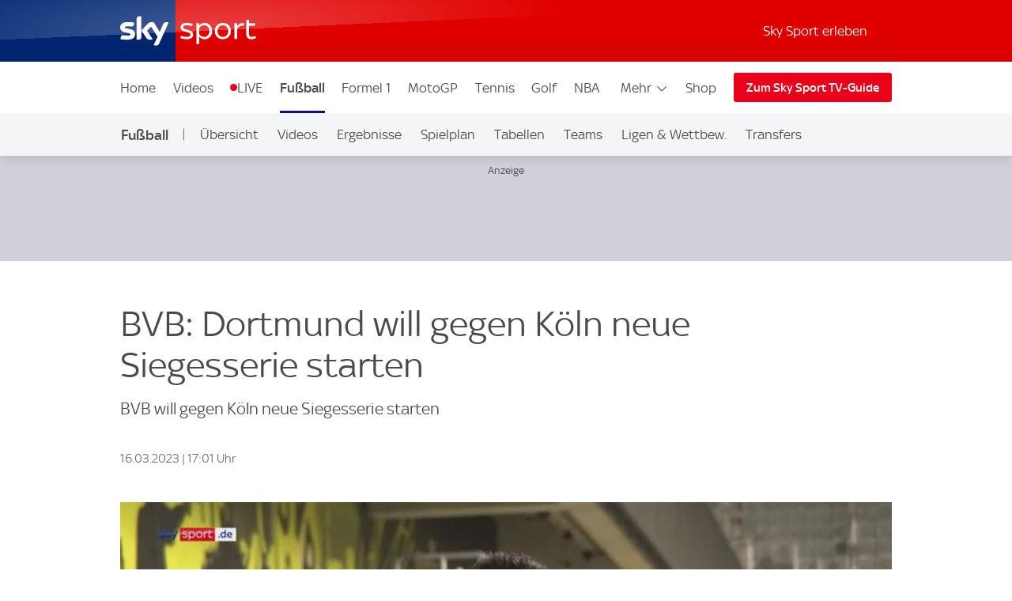

--- FILE ---
content_type: text/html; charset=UTF-8
request_url: https://videos.sport.sky.de/fussball/artikel/bvb-dortmund-will-gegen-koeln-neue-siegesserie-starten/12835494/34373
body_size: 22660
content:
<!DOCTYPE html>
<html lang="de" class="no-js">
<head>
  <meta charset="utf-8">
  <title>BVB: Dortmund will gegen Köln neue Siegesserie starten | Fußball News | Sky Sport</title>

  <meta name="title" content="BVB: Dortmund will gegen Köln neue Siegesserie starten">
  <meta name="description" content="Borussia Dortmund will gegen Köln neue Siegesserie starten.">
  <meta name="keywords" content="">
  <meta http-equiv="X-UA-Compatible" content="IE=edge,chrome=1">

  <link rel="manifest" href="/assets/manifest.json" crossOrigin="use-credentials">

    <meta name="robots" content="INDEX, FOLLOW, max-snippet:-1, max-image-preview:large, max-video-preview:-1">

  <meta name="apple-mobile-web-app-title" content="Sky Sport">
  <meta name="application-name" content="Sky Sport">
  <meta name="viewport" content="width=device-width, initial-scale=1, shrink-to-fit=no">
  <meta name="apple-mobile-web-app-status-bar-style" content="black">
  <meta name="format-detection" content="telephone=no">
  <meta name="HandheldFriendly" content="True">

    <link rel="canonical" href="https://sport.sky.de/fussball/artikel/bvb-dortmund-will-gegen-koeln-neue-siegesserie-starten/12835494/34373">

  <script async id="ebx" src="//applets.ebxcdn.com/ebx.js"></script>

    <link rel="amphtml" href="https://sport.sky.de/fussball/artikel/amp/bvb-dortmund-will-gegen-koeln-neue-siegesserie-starten/12835494/34373">

  <link rel="preload" href="/assets/fonts/sky-regular.woff" as="font" type="font/woff">
  <link rel="preload" href="/assets/fonts/sky-display-medium.woff" as="font" type="font/woff">
  <link rel="preload" href="/assets/fonts/sky-medium.woff" as="font" type="font/woff">
  
  <link rel="icon" href="/favicon.ico?bypass-service-worker">
  <link rel="icon" href="/icon.svg?bypass-service-worker" type="image/svg+xml">
  <link rel="apple-touch-icon" href="/apple-touch-icon.png?bypass-service-worker">
  
  <meta name="theme-color" content="#002A91">
  
  
  <meta name="twitter:card" content="summary_large_image">
  <meta name="twitter:site" content="@SkySportNewsHD">
  <meta name="twitter:title" content="BVB: Dortmund will gegen Köln neue Siegesserie starten">
  <meta name="twitter:description" content="Borussia Dortmund will gegen Köln neue Siegesserie starten.">
  <meta name="twitter:image" content="https://e6.365dm.de/23/03/768x432/image_6090894.jpg?20230316155615">
  <meta name="twitter:image:alt" content="preview image">
  
  
  
  
  
  
  
  
  <meta property="og:site_name" content="Sky Sport">
  <meta property="og:locale" content="de_DE">
  <meta property="og:title" content="BVB: Dortmund will gegen Köln neue Siegesserie starten">
  <meta property="og:description" content="Borussia Dortmund will gegen Köln neue Siegesserie starten.">
  <meta property="og:url" content="https://sport.sky.de/fussball/artikel/bvb-dortmund-will-gegen-koeln-neue-siegesserie-starten/12835494/34373">
  <meta property="og:type" content="article">
  <meta property="og:image" content="https://e6.365dm.de/23/03/1600x900/image_6090894.jpg?20230316155615">
  
  <meta property="fb:pages" content="217516394953234">
  <meta property="fb:pages" content="124105314341667">
  
    <script data-schema="Organization" type="application/ld+json">
      {"@id":"#Publisher","name":"Sky Sport","url":"https:\/\/sport.sky.de","logo":{"@id":"#Logo","@type":"ImageObject","url":"https:\/\/sport.sky.de\/assets\/skysports.png","width":326,"height":60},"sameAs":["https:\/\/www.facebook.com\/SkySportDE","https:\/\/x.com\/skysportnewshd","https:\/\/plus.google.com\/+SkySportHD","https:\/\/www.instagram.com\/skysportde","https:\/\/www.youtube.com\/skysporthd"],"@type":"Organization","@context":"http:\/\/schema.org"}
    </script>

    <script data-schema="WebSite" type="application/ld+json">
      {"@id":"https:\/\/sport.sky.de\/#website","name":"Sky Sport","url":"https:\/\/sport.sky.de","@type":"WebSite","@context":"http:\/\/schema.org"}
    </script>

    <script type="application/ld+json">
      {"@context": "http://schema.org","@type": "NewsArticle","alternativeHeadline": "BVB will gegen Köln neue Siegesserie starten","articleBody": "Borussia Dortmund will gegen Köln neue Siegesserie starten.","mainEntityOfPage": {"@type": "WebPage","url": "/fussball/artikel/bvb-dortmund-will-gegen-koeln-neue-siegesserie-starten/12835494/34373"},"wordCount": "9","inLanguage": "de-DE","genre": "Fußball","publisher": {"@type": "Organization","@id": "#Publisher","name": "Sky Sport","logo": {"@type": "ImageObject","@id": "#Logo","url": "https://sport.sky.de/assets/skysports.png","width": "326","height": "60"}},"headline": "BVB: Dortmund will gegen Köln neue Siegesserie starten","description": "","dateline": "","copyrightHolder": {"@id":"#Publisher"},"author":  {"@type": "Organization","name": "Sky Sport" } ,"datePublished": "2023-03-16T15:56:00+0000","dateModified": "2023-03-16T16:01:00+0000","dateCreated": "2023-03-16T15:56:00+0000","image": {"@type": "ImageObject","url": "https://e6.365dm.de/23/03/768x432/image_6090894.jpg?20230316155615","width": 768,"height": 432 } ,"url":"/fussball/artikel/bvb-dortmund-will-gegen-koeln-neue-siegesserie-starten/12835494/34373"  }
    </script>
    
  
            <script type="application/ld+json">
                {"@context": "https://schema.org","@type": "VideoObject","name": "Borussia Dortmund will gegen Köln neue Siegesserie starten.","description": "Borussia Dortmund will gegen Köln neue Siegesserie starten.","thumbnailUrl": ["https://e6.365dm.de/23/03/150x150/image_6090894.jpg?20230316155615","https://e6.365dm.de/23/03/768x432/image_6090894.jpg?20230316155615","https://e6.365dm.de/23/03/800x600/image_6090894.jpg?20230316155615"],"uploadDate": "2023-03-16T15:56:15+0000","duration": "PT0H2M6S","embedUrl": ""}
            </script>
        
            

    
    
        
            <link rel="stylesheet" href="/css/min/site-article-42390f2c4879bff1e656fcf8e6111f69.css">
    

  <script>!function(){document.documentElement.classList.remove("no-js"),window.isModernBrowser=!1;var e=["js","is-legacy"];("visibilityState"in document||window.CSS&&window.CSS.supports)&&(window.isModernBrowser=!0,e=["js","is-modern"]),"undefined"==typeof SKY_SPORTS_APP&&"undefined"==typeof appWrapper&&"undefined"==typeof AndroidApp||e.push("sdc-app-bridge-active"),window.sdc=window.sdc||{};var t="ontouchstart"in document.documentElement&&/Android|iPhone|iPad|iPod|Mac OS/i.test(navigator.userAgent);window.sdc.isDesktop=!t,window.sdc.isMobile=t,document.head.insertAdjacentHTML("beforeend","<style>"+(window.sdc.isInApp?".ui-is-hidden--in-app":t?".ui-is-hidden--mobile":".ui-is-hidden--desktop")+"{display: none !important;}</style>"),Array.prototype.push.apply(e,[window.sdc.isInApp&&"ui-is-in-app",window.sdc.isDesktop&&"ui-is-desktop",window.sdc.isMobile&&!window.sdc.isInApp&&"ui-is-mobile"].filter(function(e){return e})),document.documentElement.classList.add(...e)}(),window.sdc=window.sdc||{},window.sdc.checkConsent=function(e,t){null!==e&&(e.dataset.consent&&"true"===e.dataset.consent.toString()?t():new MutationObserver(function(e,n){for(var i in e)"attributes"===(i=e[i]).type&&"data-consent"===i.attributeName&&"true"===i.target.dataset.consent.toString()&&i.target.attributes.getNamedItem(i.attributeName).value&&(t(),n.disconnect())}).observe(e,{attributes:!0}))},window.sdc.executeConsentByElement=function(e){var t=window.sdc.consentIdMapping||[],n=e.dataset.vendorName,i=document.cookie.split("; ").find(function(e){return e.startsWith("consents=")}),o="";o=i&&i.split("=")[1];var s=t.filter(function(e){return e.vendorName===n})[0];s&&o&&o.includes(":"+s.gdpId+":")&&s.active?e.dataset.consent="true":e.dataset.consent="false"},window.navigator&&navigator.serviceWorker&&navigator.serviceWorker.getRegistrations().then(function(e){e.forEach(function(e){e.active.scriptURL.match("lazy-images-service-worker")&&(e.unregister(),window.location.reload())})});</script>

              <script data-consent="false" data-vendor-name="adobe-analytics">
                  var init = function () {
                      var script = document.createElement('script');
                      script.src = '//assets.adobedtm.com/a187df3004f4/1b8f2e2294c9/launch-10dcb65e599b.min.js';
                      document.body.appendChild(script);
                  };
      
                  (function(){
                      if (!window.sdc || !window.sdc.checkConsent){
                          init();
                          return;
                      }
      
                      window.sdc.checkConsent(document.currentScript, init);
                  })();
      
              </script>
            <script src="/js/MediaSDK.min.js"></script>

  <script>
      if ((/iPad|iPhone|iPod/).test(navigator.userAgent)) {
          var headNode = document.getElementsByTagName("head")[0];
          var sbNode = document.createElement('meta');
          sbNode.name = 'apple-itunes-app';
          sbNode.content = 'app-id=1238212825';
          headNode.appendChild(sbNode);
      }
    </script>

        <script name="ui-auth-manager-config">
            window.sdc = window.sdc || {};
            window.sdc.authManager = {
                config: {
                    maxRetries: 3,
                    backOffDelay: 500,
                    entitlementsTtl: 3600000,
                    entitlementsEndpoint: "/getEntitlements",
                    fetchOptions: "" ? JSON.parse("") : {},
                    
                    
                }
            };
        </script>

</head>
<body class="">

  
        <header id="site-header">
          <a href="#main" class="sdc-site-header__skip-to-link">Zum Inhalte wechseln</a>
          <div class="sdc-site-header sdc-site-header--sports" data-component-name="ui-sitewide-header" data-scheduled-header-custom-class="sdc-site-header--weihnachten" data-scheduled-header-start="1572566400000" data-scheduled-header-end="1578355200000">
          
            <div class="sdc-site-header__inner site-wrap site-wrap-padding">
          
              <div class="sdc-site-header__top">
                <a href="/" class="sdc-site-header__logo">
                  
                  <img src="https://e6.365dm.de/tvlogos/channels/de/Sky-Sport-Logo-Transparent.svg" alt="Skysport.de logo" class="sdc-site-header__logo-image">
                </a>
              </div>
          
              <div class="sdc-site-header__subnav">
          
                  <a href="/skysport-erleben" data-role="nav-scope" class="sdc-site-header__subnav-link">Sky Sport erleben</a>
                 
                <div class="sdc-site-header__subnav-item sdc-site-header__subnav-item--login-nav" data-role="nav-scope">
                  <div class="sdc-site-view-manager" data-component-name="sdc-site-view-manager">
                    <div data-role="view-manager-target"></div>
                    <script data-role="default" type="text/html">
                          <a href="/login" class="sdc-site-header__subnav-item-link" aria-label="Login">
                            <span class="sdc-site-header__icon"><svg viewBox="0 0 34 34" aria-hidden="true"><path d="M12.45,17.444 C13.824,18.369 15.402,18.856 17.033,18.856 C18.646,18.856 20.249,18.363 21.623,17.456 C22.713,17.819 23.658,18.306 24.498,18.938 C25.845,19.951 26.633,21.053 26.978,22.408 C27.022,22.588 27.048,22.783 27.048,22.976 C27.055,25.351 27.053,27.568 27.052,29.943 L27.052,30.013 L7.002,30.013 L7.002,29.163 C7.002,27.146 7.002,25.131 6.998,23.115 C6.996,22.132 7.388,21.218 8.268,20.152 C9.233,18.982 10.554,18.122 12.448,17.444 L12.45,17.444 Z M21.358,15.304 C21.256,15.304 21.134,15.344 21.061,15.404 C19.871,16.364 18.454,16.857 17.033,16.857 C15.756,16.857 14.476,16.459 13.355,15.649 C13.078,15.449 12.84,15.362 12.588,15.362 C12.42,15.362 12.245,15.4 12.048,15.467 C10.002,16.162 8.158,17.167 6.753,18.869 C5.739,20.099 5.02,21.459 5.023,23.119 C5.028,25.981 5.026,28.686 5.026,31.549 L5.026,32.012 L29.01,32.012 C29.016,31.916 29.024,31.842 29.024,31.772 C29.024,28.785 29.03,25.956 29.021,22.97 C29.021,22.617 28.976,22.254 28.889,21.91 C28.397,19.972 27.234,18.506 25.675,17.334 C24.398,16.374 22.97,15.731 21.44,15.314 C21.415,15.307 21.388,15.304 21.36,15.304 L21.358,15.304 Z M17.031,4.008 C19.475,4.021 21.461,6.011 21.461,8.443 C21.458,10.883 19.469,12.866 17.023,12.867 C14.58,12.867 12.591,10.883 12.589,8.444 C12.589,7.264 13.049,6.152 13.889,5.311 C14.727,4.471 15.834,4.011 17.009,4.009 L17.031,4.008 Z M17.009,2.009 C13.477,2.009 10.587,4.903 10.589,8.446 C10.592,11.978 13.487,14.868 17.023,14.868 L17.025,14.868 C20.565,14.868 23.458,11.978 23.46,8.446 C23.46,4.904 20.594,2.029 17.042,2.01 C17.03,2.008 17.019,2.008 17.007,2.008 L17.009,2.009 Z"/></svg></span><span class="sdc-site-header__icon-label">Login</span>
                          </a>
                        </script>
                    <script data-role="loggedin" type="text/html">
                          <a href="#" class="sdc-site-header__subnav-item-link" aria-controls="sdc-site-header-login-menu" data-role="nav-trigger" aria-expanded="false" aria-label="Hallo #{name}">
                            <span class="sdc-site-header__icon"><svg viewBox="0 0 34 34" aria-hidden="true">
                              <path d="M21.358,15.304 C21.256,15.304 21.134,15.344 21.061,15.404 C19.871,16.364 18.454,16.857 17.033,16.857 C15.756,16.857 14.476,16.459 13.355,15.649 C13.078,15.449 12.84,15.362 12.588,15.362 C12.42,15.362 12.245,15.4 12.048,15.467 C10.002,16.162 8.158,17.167 6.753,18.869 C5.739,20.099 5.02,21.459 5.023,23.119 C5.028,25.981 5.026,28.686 5.026,31.549 L5.026,32.012 L29.01,32.012 C29.016,31.916 29.024,31.842 29.024,31.772 C29.024,28.785 29.03,25.956 29.021,22.97 C29.021,22.617 28.976,22.254 28.889,21.91 C28.397,19.972 27.234,18.506 25.675,17.334 C24.398,16.374 22.97,15.731 21.44,15.314 C21.415,15.307 21.388,15.304 21.36,15.304 L21.358,15.304 Z M17.009,2.009 C13.477,2.009 10.587,4.903 10.589,8.446 C10.592,11.978 13.487,14.868 17.023,14.868 L17.025,14.868 C20.565,14.868 23.458,11.978 23.46,8.446 C23.46,4.904 20.594,2.029 17.042,2.01 C17.03,2.008 17.019,2.008 17.007,2.008 L17.009,2.009 Z"/>
                            </svg></span><span class="sdc-site-header__icon-label">Hallo #{name}</span>
                          </a>
                          <div class="sdc-site-header__subnav-menu site-wrap site-wrap-padding" aria-hidden="true" id="sdc-site-header-login-menu">
                              <ul class="sdc-site-header__subnav-menu-list">
                                  <li class="sdc-site-header__subnav-menu-item">
                                        <a href="/logout" class="sdc-site-header__subnav-menu-item-link">Logout</a>
                                  </li>
                              </ul>
                          </div>
                        </script>
                  </div>
                </div>
                   
                 
          
                <div class="sdc-site-header__subnav-item sdc-site-header__subnav-item--mobile-nav" data-role="nav-scope">
                  <a href="#sdc-site-footer" class="sdc-site-header__subnav-item-link" aria-controls="nav-wrap" data-role="nav-trigger"
                    data-lock-body="true" aria-expanded="false" aria-label="Menü öffnen" data-aria-label-open-true="Menü schließen"
                    data-aria-label-open-false="Menü öffnen">
                    <span class="sdc-site-header__icon sdc-site-header__icon--hamburger"></span><span class="sdc-site-header__icon--hamburger-label">Menü</span>
                  </a>
                </div>
          
              </div>
          
              <div class="sdc-site-header__nav-wrap" id="nav-wrap" data-role="nav-scope" data-unlock-tabbing>
          
                <nav class="sdc-site-header__nav" data-role="nav-body" role="navigation">
          
                  <div class="sdc-site-header__nav-cell sdc-site-header__nav-cell--1">
                    <div class="sdc-site-header__menu" data-type="overflow">
                      <ul class="sdc-site-header__menu-cell sdc-site-header__menu-cell--1"><li class="sdc-site-header__menu-item" data-role="main-nav-item">
                          <a href="/" class="sdc-site-header__menu-item-link" >Home</a>
                        </li><li class="sdc-site-header__menu-item" data-role="main-nav-item">
                          <a href="/videos" class="sdc-site-header__menu-item-link" >Videos</a>
                        </li><li class="sdc-site-header__menu-item" data-role="main-nav-item">
                          <a href="/live" class="sdc-site-header__menu-item-link u-live-dot" >LIVE</a>
                        </li><li class="sdc-site-header__menu-item" data-role="main-nav-item">
                          <a href="/fussball" class="sdc-site-header__menu-item-link"  aria-current="true" >Fußball</a>
                        </li><li class="sdc-site-header__menu-item" data-role="main-nav-item">
                          <a href="/formel1" class="sdc-site-header__menu-item-link" >Formel 1</a>
                        </li><li class="sdc-site-header__menu-item" data-role="main-nav-item">
                          <a href="/motogp" class="sdc-site-header__menu-item-link" >MotoGP</a>
                        </li><li class="sdc-site-header__menu-item" data-role="main-nav-item">
                          <a href="/tennis" class="sdc-site-header__menu-item-link" >Tennis</a>
                        </li><li class="sdc-site-header__menu-item" data-role="main-nav-item">
                          <a href="/golf" class="sdc-site-header__menu-item-link" >Golf</a>
                        </li><li class="sdc-site-header__menu-item" data-role="main-nav-item">
                          <a href="/nba" class="sdc-site-header__menu-item-link" >NBA</a>
                        </li><li class="sdc-site-header__menu-item" data-role="main-nav-item">
                          <a href="/nhl" class="sdc-site-header__menu-item-link" >NHL</a>
                        </li><li class="sdc-site-header__menu-item" data-role="main-nav-item">
                          <a href="/mehr-sportarten" class="sdc-site-header__menu-item-link" >Mehr Sport</a>
                        </li></ul>
          
                      <div class="sdc-site-header__menu-cell sdc-site-header__menu-cell--2" 
                        data-role="overflow-navigation">
                        <div class="sdc-site-header__menu-group sdc-site-header__menu-group--has-children" data-type="overflow-target">
                          <button class="sdc-site-header__menu-item-link sdc-site-header__menu-item-link--overflow" aria-expanded="false"
                             data-role="overflow-navigation-button" aria-controls="sdc-site-header-overflow-nav">Mehr <svg xmlns="http://www.w3.org/2000/svg" viewBox="0 0 34 34" class="sdc-site-header__menu-item-link-icon"><path d="M6.02 12.67c.01.194.087.362.247.525l.188.192L16.52 23.45c.188.19.44.294.706.294s.518-.104.707-.293l10.135-10.134.123-.126c.162-.163.24-.332.248-.53.006-.173-.155-.438-.442-.725-.187-.187-.386-.368-.59-.537-.05-.04-.096-.078-.138-.11l-.496.495-9.193 9.193-.355.354-.354-.354-9.197-9.198-.484-.484c-.043.033-.09.07-.14.112-.204.168-.402.348-.59.536-.285.288-.446.553-.44.727z"></path></svg></button>
          
                          <ul class="sdc-site-header__menu-group-overflow" id="sdc-site-header-overflow-nav"><li class="sdc-site-header__menu-item">
                              <a href="/" class="sdc-site-header__menu-item-link" >Home</a>
                            </li><li class="sdc-site-header__menu-item">
                              <a href="/videos" class="sdc-site-header__menu-item-link" >Videos</a>
                            </li><li class="sdc-site-header__menu-item">
                              <a href="/live" class="sdc-site-header__menu-item-link" >LIVE</a>
                            </li><li class="sdc-site-header__menu-item">
                              <a href="/fussball" class="sdc-site-header__menu-item-link"  aria-current="true" >Fußball</a>
                            </li><li class="sdc-site-header__menu-item">
                              <a href="/formel1" class="sdc-site-header__menu-item-link" >Formel 1</a>
                            </li><li class="sdc-site-header__menu-item">
                              <a href="/motogp" class="sdc-site-header__menu-item-link" >MotoGP</a>
                            </li><li class="sdc-site-header__menu-item">
                              <a href="/tennis" class="sdc-site-header__menu-item-link" >Tennis</a>
                            </li><li class="sdc-site-header__menu-item">
                              <a href="/golf" class="sdc-site-header__menu-item-link" >Golf</a>
                            </li><li class="sdc-site-header__menu-item">
                              <a href="/nba" class="sdc-site-header__menu-item-link" >NBA</a>
                            </li><li class="sdc-site-header__menu-item">
                              <a href="/nhl" class="sdc-site-header__menu-item-link" >NHL</a>
                            </li><li class="sdc-site-header__menu-item">
                              <a href="/mehr-sportarten" class="sdc-site-header__menu-item-link" >Mehr Sport</a>
                            </li></ul>
                        </div>
                      </div>
          
                        <div class="sdc-site-header__menu-cell sdc-site-header__menu-cell--3 sdc-site-header__menu-cell--show-desktop">
                            <div class="sdc-site-header__menu-item sdc-site-header__menu-item--secondary" data-role="main-nav-item">
                                <a href="https://shop2.skysports.com/de/?_s&#x3D;bm-fi-skysports-prtsite-web-header-de" class="sdc-site-header__menu-item-link"  target="_blank"  aria-label="Shop - In neuem Fenster öffnen">Shop</a>
                            </div>
                        </div>
                    </div>
                  </div>
          
                        <div class="sdc-site-header__subnav--mobile">
                            <ul class="sdc-site-header__menu-cell">
                                <li class="sdc-site-header__menu-item">
                                    <a href="/skysport-erleben" class="sdc-site-header__menu-item-link">Sky Sport erleben</a>
                                </li>
                            </ul>
                        </div>
                            <div class="sdc-site-header__menu-cell sdc-site-header__menu-cell--3 sdc-site-header__menu-cell--show-mobile">
                                <div class="sdc-site-header__menu-item sdc-site-header__menu-item--secondary" data-role="main-nav-item">
                                    <a href="https://shop2.skysports.com/de/?_s&#x3D;bm-fi-skysports-prtsite-web-header-de" class="sdc-site-header__menu-item-link"  target="_blank"  aria-label="Shop - In neuem Fenster öffnen">Shop</a>
                                </div>
                            </div>
          
                            <div class="sdc-site-header__nav-cell sdc-site-header__nav-cell--2">
                      <a href="https://www.sky.de/tvguide/liveevents" class="sdc-site-header__action-button"  target="_blank"  aria-label="Zum Sky Sport TV-Guide - In neuem Fenster öffnen">Zum Sky Sport TV-Guide</a>
                    </div>
                   
          
          
                </nav>
          
              </div>
          
            </div>
          
          </div>
              <div data-testid="localnav" class="sdc-site-localnav sdc-site-localnav--mobile"
                  data-component-name="ui-sitewide-localnav" role="navigation" aria-label="Fußball">
                  
                      <div class="sdc-site-localnav__inner">
                          <div class="sdc-site-localnav__wrap" data-role="nav-wrap">
                              <p class="sdc-site-localnav__header">
                                  <a href="/fussball"
                                      class="sdc-site-localnav__header-title" data-role="nav-header"
                                      aria-controls="sdc-site-localnav-body" aria-expanded="false">
                                      <svg xmlns="http://www.w3.org/2000/svg" viewBox="0 0 34 34" class="sdc-site-localnav__icon">
                                          <path
                                              d="M6.02 12.67c.01.194.087.362.247.525l.188.192L16.52 23.45c.188.19.44.294.706.294s.518-.104.707-.293l10.135-10.134.123-.126c.162-.163.24-.332.248-.53.006-.173-.155-.438-.442-.725-.187-.187-.386-.368-.59-.537-.05-.04-.096-.078-.138-.11l-.496.495-9.193 9.193-.355.354-.354-.354-9.197-9.198-.484-.484c-.043.033-.09.07-.14.112-.204.168-.402.348-.59.536-.285.288-.446.553-.44.727z" />
                                      </svg>Fußball
                                  </a>
                              </p>
                              <nav class="sdc-site-localnav__body" data-role="nav-body"
                                  id="sdc-site-localnav-body">
                                  <div class="localnav__body-navigation">
                                      <div class="localnav__body-navigation__group">
                                          <ul class="sdc-site-localnav__items" data-role="nav-items">
              <li class="sdc-site-localnav__item" data-role="nav-item" >
                                                  <a href="/fussball" 
                                                      class="sdc-site-localnav__item-link" 
                                                       data-role="nav-item-links">Übersicht</a>
                                              </li><li class="sdc-site-localnav__item" data-role="nav-item" >
                                                  <a href="/fussball/videos" 
                                                      class="sdc-site-localnav__item-link" 
                                                       data-role="nav-item-links">Videos</a>
                                              </li><li class="sdc-site-localnav__item" data-role="nav-item" >
                                                  <a href="/fussball/ergebnisse" 
                                                      class="sdc-site-localnav__item-link" 
                                                       data-role="nav-item-links">Ergebnisse</a>
                                              </li><li class="sdc-site-localnav__item" data-role="nav-item" >
                                                  <a href="/fussball/spielplan" 
                                                      class="sdc-site-localnav__item-link" 
                                                       data-role="nav-item-links">Spielplan</a>
                                              </li><li class="sdc-site-localnav__item" data-role="nav-item" >
                                                  <a href="/fussball/tabellen" 
                                                      class="sdc-site-localnav__item-link" 
                                                       data-role="nav-item-links">Tabellen</a>
                                              </li><li class="sdc-site-localnav__item" data-role="nav-item" >
                                                  <a href="/fussball/teams" 
                                                      class="sdc-site-localnav__item-link" 
                                                       data-role="nav-item-links">Teams</a>
                                              </li><li class="sdc-site-localnav__item" data-role="nav-item" >
                                                  <a href="/fussball/ligen-wettbewerbe" 
                                                      class="sdc-site-localnav__item-link" 
                                                       data-role="nav-item-links">Ligen &amp; Wettbew.</a>
                                              </li><li class="sdc-site-localnav__item" data-role="nav-item" >
                                                  <a href="/transfers" 
                                                      class="sdc-site-localnav__item-link" 
                                                       data-role="nav-item-links">Transfers</a>
                                              </li><li class="sdc-site-localnav__item" data-role="nav-item" >
                                                  <a href="https://www.sky.de/fussball-2434"  target="_blank"
                                                      aria-label="Auf Sky - In neuem Fenster öffnen" 
                                                      class="sdc-site-localnav__item-link" 
                                                       data-role="nav-item-links">Auf Sky</a>
                                              </li>                                <li class="sdc-site-localnav__item sdc-site-localnav__item--more"
                                                  data-role="nav-items-more-wrap">
                                                  <a href="#" class="sdc-site-localnav__item-link sdc-site-localnav__item-link--more"
                                                      aria-controls="sdc-site-localnav-overflow" aria-expanded="false"
                                                      data-role="nav-items-more"
                                                      aria-label="Menü öffnen - Mehr"
                                                      data-aria-label-open-true="Menü öffnen - Mehr"
                                                      data-aria-label-open-false="Menü schließen - Mehr">Mehr<svg
                                                          xmlns="http://www.w3.org/2000/svg" viewBox="0 0 34 34"
                                                          class="sdc-site-localnav__icon">
                                                          <path
                                                              d="M6.02 12.67c.01.194.087.362.247.525l.188.192L16.52 23.45c.188.19.44.294.706.294s.518-.104.707-.293l10.135-10.134.123-.126c.162-.163.24-.332.248-.53.006-.173-.155-.438-.442-.725-.187-.187-.386-.368-.59-.537-.05-.04-.096-.078-.138-.11l-.496.495-9.193 9.193-.355.354-.354-.354-9.197-9.198-.484-.484c-.043.033-.09.07-.14.112-.204.168-.402.348-.59.536-.285.288-.446.553-.44.727z" />
                                                      </svg></a>
                                              </li>
                                          </ul>
                                          <ul class="sdc-site-localnav__more" data-role="nav-items-overflow" aria-hidden="true"
                                              id="sdc-site-localnav-overflow"></ul>
                                      </div>
                                  </div>
                              </nav>
                          </div>
                      </div>
                      
              
              </div>        </header>

    <main id="main" class="main">
            

          

      
      <div class="section-wrap">
                        <div class="sdc-site-layout-sticky-region" data-format="leaderboard" data-role="sticky-region" data-component-name="ui-sitewide-layout" aria-hidden="false" tabindex="-1">
                    <div class="sdc-site-layout-sticky-region__target">
                        <iframe class="sdc-site-layout-sticky-region__listener" frameborder="0" data-role="ghost-region-listener" data-controls="ghost-1" role="none"></iframe>
                		
		    <div class="ui-advert sdc-site-au--full-bleed" 
		        data-role="advert-unit"
		        data-testid="advert-unit"
		        data-ad-format="leaderboard" 
		        data-type="shaded" 
		        data-label="true"
		        style=""
		    >
		        <script>
		            document.currentScript.parentNode.config = {"id":"leaderboard","ad-type":"leaderboard","showLabel":true,"targeting":{"platform":"live","strnativekey":"kZZbjLofjKXvuDMnhd2jZkVz","artid":"12835494","Sport":"Fu\u00dfball","Sig":"Video","Cmp":""},"size":{"mobile":[[320,50],[300,50]],"tablet":[[728,90]],"desktop":[[728,90],[970,250]]},"modifier":"sdc-site-au--full-bleed","lazyload":{"fetch-margin-percent":100,"render-margin-percent":12,"mobile-scaling":1}}
		        </script>
		        <div class="ui-advert-slot" id="leaderboard" data-role="advert-slot" data-testid="advert-slot"></div>
		    </div>
		                        </div>
                    </div>
                <div class="ui-advert" id="ghost-1" data-type="ghost" data-ad-format="leaderboard" data-format="leaderboard" data-label="true"></div>


            <div class="sdc-article-header" data-testid="ui-article-header">
    <div class="sdc-article-header__wrap">
        <div class="sdc-article-header__main">

            <div class="sdc-article-header__titles"><h1 class="sdc-article-header__title sdc-site-component-header--h1" data-short-title="BVB: Dortmund will gegen Köln neue Siegesserie starten"><span class="sdc-article-header__long-title">BVB: Dortmund will gegen Köln neue Siegesserie starten</span></h1>
                <p class="sdc-article-header__sub-title sdc-site-component-header--h2">BVB will gegen Köln neue Siegesserie starten</p>
            </div>

        </div>




        <div class="sdc-article-header__details">
            <div class="sdc-article-header__date-time">
                    <div class="sdc-article-date">
    <div class="sdc-article-date__wrap"><span class="sdc-article-date__icon" aria-hidden="true"></span><p class="sdc-article-date__date-time">16.03.2023 | 17:01 Uhr</p>
</div>
</div>
            </div>

        </div>
    </div>
</div>

        
        
        
        
                                <div class="sdc-article-widget sdc-site-video sdc-article-widget callfn"
             data-account-id="6058004230001" data-amp-iframe-embed="" data-asset-id="9a2d89cc-0e71-49e7-aaff-21f90b72e802" data-asset-path="" data-asset-version="" data-autoplay="false" data-auth-config="{&quot;url&quot;:&quot;\/getVideoToken&quot;,&quot;tokenRequired&quot;:true,&quot;fetchMethod&quot;:&quot;url&quot;,&quot;fetchOptions&quot;:{&quot;v&quot;:2,&quot;method&quot;:&quot;POST&quot;,&quot;encoded&quot;:false},&quot;headers&quot;:{&quot;Accept&quot;:&quot;application\/text&quot;,&quot;Content-Type&quot;:&quot;application\/x-www-form-urlencoded&quot;}}"
             data-caption="Borussia Dortmund will gegen Köln neue Siegesserie starten." data-clip-type="News" data-component-name="sdc-site-video" data-component-name-alias="ui-sitewide-video" data-competition="" data-copy-url-text="URL copied to clipboard"
             data-fn="sdc-site-video"
             data-id="id_9a2d89cc-0e71-49e7-aaff-21f90b72e802" data-is-live-stream="false"  data-lite="true"
             data-options="{&quot;language&quot;:&quot;de&quot;}" data-originator-id="52" data-originator-handle="brightcove-sport-de"
             data-package-name="" data-provider="brightcove" data-player-id="JllAxeIGf" data-playsinline=""
             data-sensitive=""  data-sdc-id="6090893" data-sdc-video-id="9a2d89cc-0e71-49e7-aaff-21f90b72e802" data-sport-category="Fußball" data-state="loading" data-token-state="none"
             data-video-ad-unit="videoplayer" data-video-blacklisted-originator-ids="" data-video-id="ref:9a2d89cc-0e71-49e7-aaff-21f90b72e802" data-video-type="News"
             data-auto-pause-on-not-visible="" tabindex="-1" 
             data-closed-captions-position="" data-show-closed-captions="false" data-show-pip=""
             data-show-live-stream-scrubber="" data-autoload="" data-testid="sitewide-video">
          <div class="sdc-site-video__inner">
            <div class="sdc-site-video__content" data-role="bridge-controller" style="padding-bottom: calc(100% / ());">
                <p class="sdc-site-video__accessibility-message" data-role="accessibility-message">Bitte verwende den Chrome-Browser, um unseren Videoplayer mit optimaler Leistung nutzen zu können!</p>
              <span aria-hidden="true" data-role="poster" class="sdc-site-video__poster">
                <img loading="lazy" src="https://e6.365dm.de/23/03/768x432/image_6090894.jpg?20230316155615" alt="preview image" srcset="" aria-hidden="true" class="sdc-site-video__poster-img excluded-image" data-testid="sitewide-video-poster">
              <span class="sdc-site-video__loader" data-testid="sitewide-video-loader"></span>
                <span class="sdc-site-video__time" data-testid="sitewide-video-time">2:06</span>
              </span>
              <div class="sdc-site-video__bridge-message" data-role="bridge-message"><p data-role="bridge-message-text"></p></div>
              <video id="id_9a2d89cc-0e71-49e7-aaff-21f90b72e802" data-embed="default" data-application-id
                class="video-js sdc-site-video__tag" controls  playsinline   data-testid="sitewide-video-video"></video>
            </div>
        
            <figcaption class="sdc-site-video__caption ui-media-caption">
              
              <span class="ui-media-caption__caption-text" data-role="caption-text" data-testid="sitewide-video-caption">Borussia Dortmund will gegen Köln neue Siegesserie starten.</span>
            </figcaption>
          </div>
        </div>

        
                    <div class="site-share-wrapper site-component-vertical-margin site-wrap-padding sdc-article-body-width-limiter">
                        <div class="sdc-site-share" data-component-name="ui-sitewide-share">
                  <h3 class="sdc-site-share__title">Weiterempfehlen:</h3>
                  
                  <ul class="sdc-site-share__list">
                    <li class="sdc-site-share__item">
                      <a href="https://www.facebook.com/sharer/sharer.php?u&#x3D;https%3A%2F%2Fsport.sky.de%2Ffussball%2Fartikel%2Fbvb-dortmund-will-gegen-koeln-neue-siegesserie-starten%2F12835494%2F34373&amp;t&#x3D;BVB%3A%20Dortmund%20will%20gegen%20K%C3%B6ln%20neue%20Siegesserie%20starten" class="sdc-site-share__link--facebook sdc-site-share__link" target="_blank" rel="noreferrer" title="Auf Facebook teilen" aria-label="Auf Facebook teilen">
                        <div class="sdc-site-share__icon" aria-hidden="true" data-testid="sitewide-share__icon">
                          <?xml version="1.0" encoding="utf-8"?>
<!-- Generator: Adobe Illustrator 16.0.0, SVG Export Plug-In . SVG Version: 6.00 Build 0)  -->
<!DOCTYPE svg PUBLIC "-//W3C//DTD SVG 1.1//EN" "http://www.w3.org/Graphics/SVG/1.1/DTD/svg11.dtd">
<svg
    version="1.1"
    id="Layer_1_fb"
    xmlns="http://www.w3.org/2000/svg"
    xmlns:xlink="http://www.w3.org/1999/xlink"
    x="0px"
    y="0px"
    viewBox="0 0 6.5 12.5"
    enable-background="new 0 0 6.5 12.5"
    width="551.78131"
    height="555.4599"
    xml:space="preserve">
<path d="M6.168,6.791l0.291-2.208H4.25V3.166c0-0.625,0.168-1.083,1.084-1.083H6.5v-2C6.293,0.041,5.584,0,4.793,0
	C3.084,0,1.918,1.042,1.918,2.958v1.625H0.001v2.208h1.917V12.5h2.291V6.791H6.168z"/>
</svg>

                        </div>
                      </a>
                    </li>
                    <li class="sdc-site-share__item">
                      <a href="https://x.com/intent/tweet?text&#x3D;BVB%3A%20Dortmund%20will%20gegen%20K%C3%B6ln%20neue%20Siegesserie%20starten&amp;url&#x3D;https%3A%2F%2Fsport.sky.de%2Ffussball%2Fartikel%2Fbvb-dortmund-will-gegen-koeln-neue-siegesserie-starten%2F12835494%2F34373" class="sdc-site-share__link--x sdc-site-share__link" target="_blank" rel="noreferrer" title="Auf X teilen" aria-label="Auf X teilen">
                        <div class="sdc-site-share__icon" aria-hidden="true" data-testid="sitewide-share__icon">
                          <?xml version="1.0" encoding="utf-8"?>
<!-- Generator: Adobe Illustrator 16.0.0, SVG Export Plug-In . SVG Version: 6.00 Build 0)  -->
<!DOCTYPE svg PUBLIC "-//W3C//DTD SVG 1.1//EN" "http://www.w3.org/Graphics/SVG/1.1/DTD/svg11.dtd">
<svg
    version="1.1"
    id="x"
    xmlns="http://www.w3.org/2000/svg"
    xmlns:xlink="http://www.w3.org/1999/xlink"
    x="0px"
    y="0px"
    viewBox="0 0 30 30"
    enable-background="new 0 0 30 30"
    width="100"
    height="100"
    xml:space="preserve">
<path d="M26.37,26l-8.795-12.822l0.015,0.012L25.52,4h-2.65l-6.46,7.48L11.28,4H4.33l8.211,11.971L12.54,15.97L3.88,26h2.65 l7.182-8.322L19.42,26H26.37z M10.23,6l12.34,18h-2.1L8.12,6H10.23z"/>
</svg>
                        </div>
                      </a>
                    </li>
                    <li class="sdc-site-share__item">
                      <a href="whatsapp://send?text&#x3D;BVB%3A%20Dortmund%20will%20gegen%20K%C3%B6ln%20neue%20Siegesserie%20starten%20-%20https%3A%2F%2Fsport.sky.de%2Ffussball%2Fartikel%2Fbvb-dortmund-will-gegen-koeln-neue-siegesserie-starten%2F12835494%2F34373" class="sdc-site-share__link--whatsapp sdc-site-share__link" title="Auf WhatsApp teilen" aria-label="Auf WhatsApp teilen">
                        <div class="sdc-site-share__icon" aria-hidden="true" data-testid="sitewide-share__icon">
                          <?xml version="1.0" encoding="UTF-8" standalone="no"?>
<svg width="38px" height="38px" viewBox="0 0 38 38" version="1.1" xmlns="http://www.w3.org/2000/svg" xmlns:xlink="http://www.w3.org/1999/xlink">
    <!-- Generator: Sketch 3.8.1 (29687) - http://www.bohemiancoding.com/sketch -->
    <title>Group 10</title>
    <desc>Created with Sketch.</desc>
    <defs></defs>
    <g id="ToolKit" stroke="none" stroke-width="1">
        <g id="SkySports-V.01" transform="translate(-481.000000, -2795.000000)">
            <g id="Group-10" transform="translate(481.000000, 2795.000000)">
                <path d="M10.447625,31.97225 L11.0188125,32.311875 C13.4235,33.7380625 16.1785,34.492125 18.9869375,34.4933125 L18.9940625,34.4933125 C27.6224375,34.4933125 34.6465,27.471625 34.6500625,18.8420625 C34.65125,14.660875 33.024375,10.727875 30.0686875,7.7698125 C27.113,4.81175 23.1811875,3.1813125 19,3.180125 C10.3645,3.180125 3.341625,10.200625 3.3380625,18.8301875 C3.336875,21.7870625 4.1645625,24.66675 5.7320625,27.1593125 L6.10375,27.7506875 L4.522,33.5266875 L10.447625,31.97225 Z M0,38 L2.671875,28.2423125 C1.023625,25.386375 0.15675,22.146875 0.1579375,18.829 C0.1615,8.4466875 8.61175,0 18.9940625,0 C24.032625,0.0011875 28.7624375,1.9629375 32.3178125,5.521875 C35.874375,9.0808125 37.831375,13.8118125 37.8301875,18.84325 C37.8254375,29.2255625 29.3751875,37.6734375 18.9940625,37.6734375 L18.9940625,37.6734375 L18.98575,37.6734375 C15.834125,37.67225 12.7359375,36.881375 9.9845,35.3815625 L0,38 Z" id="Fill-54"></path>
                <path d="M14.3628125,10.324125 C13.9804375,9.4061875 13.5933125,9.530875 13.3035625,9.516625 C13.02925,9.502375 12.71575,9.5 12.40225,9.5 C12.0875625,9.5 11.578125,9.6175625 11.1470625,10.089 C10.716,10.55925 9.5,11.6980625 9.5,14.0136875 C9.5,16.3293125 11.18625,18.5665625 11.421375,18.88125 C11.6565,19.19475 14.7404375,23.947125 19.46075,25.984875 C20.584125,26.469375 21.4605,26.759125 22.1445,26.9764375 C23.2714375,27.333875 24.2974375,27.284 25.1085,27.162875 C26.013375,27.0275 27.8931875,26.0240625 28.2850625,24.925625 C28.678125,23.826 28.678125,22.8843125 28.5605625,22.688375 C28.443,22.4924375 28.1283125,22.3736875 27.6580625,22.1385625 C27.1878125,21.9034375 24.873375,20.764625 24.4423125,20.607875 C24.0100625,20.451125 23.6965625,20.37275 23.3830625,20.843 C23.0695625,21.3144375 22.1670625,22.3736875 21.89275,22.688375 C21.6184375,23.001875 21.344125,23.0410625 20.8726875,22.8059375 C20.4024375,22.5708125 18.886,22.07325 17.088125,20.470125 C15.68925,19.22325 14.7451875,17.681875 14.4696875,17.211625 C14.195375,16.7401875 14.4411875,16.4860625 14.6763125,16.2509375 C14.8876875,16.04075 15.14775,15.701125 15.382875,15.4268125 C15.618,15.1525 15.696375,14.955375 15.853125,14.641875 C16.009875,14.3271875 15.9315,14.052875 15.8139375,13.81775 C15.696375,13.5814375 14.7546875,11.2658125 14.3628125,10.324125" id="Fill-55"></path>
            </g>
        </g>
    </g>
</svg>

                        </div>
                      </a>
                    </li>
                    <li class="sdc-site-share__item">
                      <a href="mailto:?to&#x3D;&amp;subject&#x3D;Geteilt%20von%20Sky%20Sport%3A%20BVB%3A%20Dortmund%20will%20gegen%20K%C3%B6ln%20neue%20Siegesserie%20starten&amp;body&#x3D;Geteilt%20von%20Sky%20Sport%3A%20BVB%3A%20Dortmund%20will%20gegen%20K%C3%B6ln%20neue%20Siegesserie%20starten%20https%3A%2F%2Fsport.sky.de%2Ffussball%2Fartikel%2Fbvb-dortmund-will-gegen-koeln-neue-siegesserie-starten%2F12835494%2F34373" class="sdc-site-share__link--email sdc-site-share__link" title="Empfehlen per E-Mail" aria-label="Empfehlen per E-Mail">
                        <div class="sdc-site-share__icon" aria-hidden="true" data-testid="sitewide-share__icon">
                          <?xml version="1.0" encoding="UTF-8" standalone="no"?>
<svg
   xmlns:dc="http://purl.org/dc/elements/1.1/"
   xmlns:cc="http://creativecommons.org/ns#"
   xmlns:rdf="http://www.w3.org/1999/02/22-rdf-syntax-ns#"
   xmlns:svg="http://www.w3.org/2000/svg"
   xmlns="http://www.w3.org/2000/svg"
   xmlns:sodipodi="http://sodipodi.sourceforge.net/DTD/sodipodi-0.dtd"
   xmlns:inkscape="http://www.inkscape.org/namespaces/inkscape"
   version="1.1"
   x="0px"
   y="0px"
   viewBox="0 0 29.888 18.214001"
   id="svg3595"
   inkscape:version="0.91 r13725"
   sodipodi:docname="email.svg"
   width="20"
   height="20">
  <metadata
     id="metadata3605">
    <rdf:RDF>
      <cc:Work
         rdf:about="">
        <dc:format>image/svg+xml</dc:format>
        <dc:type
           rdf:resource="http://purl.org/dc/dcmitype/StillImage" />
        <dc:title></dc:title>
      </cc:Work>
    </rdf:RDF>
  </metadata>
  <defs
     id="defs3603" />
  <sodipodi:namedview
     pagecolor="#ffffff"
     bordercolor="#666666"
     borderopacity="1"
     objecttolerance="10"
     gridtolerance="10"
     guidetolerance="10"
     inkscape:pageopacity="0"
     inkscape:pageshadow="2"
     inkscape:window-width="1680"
     inkscape:window-height="1001"
     id="namedview3601"
     showgrid="false"
     fit-margin-top="0"
     fit-margin-left="0"
     fit-margin-right="0"
     fit-margin-bottom="0"
     inkscape:zoom="6.9411765"
     inkscape:cx="15.021068"
     inkscape:cy="9.4363559"
     inkscape:window-x="0"
     inkscape:window-y="391"
     inkscape:window-maximized="1"
     inkscape:current-layer="svg3595" />
  <g
     id="g3597"
     transform="translate(-2.123,-13.841)">
    <path
       d="m 29.031,13.841 -23.927,0 c -1.647,0 -2.981,1.335 -2.981,2.981 l 0,12.252 c 0,1.647 1.335,2.981 2.981,2.981 l 23.926,0 c 1.647,0 2.981,-1.335 2.981,-2.981 l 0,-12.252 c 10e-4,-1.647 -1.334,-2.981 -2.98,-2.981 z m -2.458,2 -6.7,6.7 c -0.801,0.801 -1.871,1.243 -3.013,1.243 -1.158,0 -2.249,-0.453 -3.07,-1.275 l -6.67,-6.668 19.453,0 z m 3.439,13.233 c 0,0.541 -0.44,0.981 -0.981,0.981 l -23.927,0 c -0.541,0 -0.981,-0.44 -0.981,-0.981 l 0,-12.252 c 0,-0.314 0.158,-0.582 0.389,-0.762 l 7.864,7.863 c 1.2,1.2 2.792,1.86 4.485,1.86 1.676,0 3.248,-0.649 4.427,-1.829 l 8.052,-8.052 c 0.388,0.131 0.673,0.487 0.673,0.919 l 0,12.253 z"
       id="path3599"
       inkscape:connector-curvature="0" />
  </g>
</svg>

                        </div>
                      </a>
                    </li>
                  </ul>
                </div>
            </div>
        
        
        
        
        
        <script>
            (() => {
                function initEventTracking() {
                    const subscribeToWidgetTracking = () => {
                        window.sdc.pubSub.subscribe('widget-interaction', (trackingData) => {
                            s.prop9 = window.location.href;
                            s.prop18 = document.documentElement.classList.contains('sdc-app-bridge-active') ? 'app' : 'web';
                            s.prop52 = `${trackingData.eventCategory}|widget|sky/sports/DE/Home::Fußball::Artikel/T7-Article`;
                            s.eVar52 = `${trackingData.eventCategory}|widget|sky/sports/DE/Home::Fußball::Artikel/T7-Article`;
                            s.prop53 = `${trackingData.userActionName}|${trackingData.eventLabel}|football|${trackingData.elementId}`;
                            s.prop54 = s.u;
                            s.events = "event6,event197";
                            s.linkTrackVars = "prop9,prop18,prop43,prop52,prop53,prop54,eVar52,tnt,events";
                            s.linkTrackEvents = "event6,event197";
                            s.tl(true, "o", `Widget ${trackingData.userActionName}`);
                        });
                    }
        
                    const subscribeRetry = (retries, backOff) => {
                        if (!(window.sdc && window.sdc.pubSub)) {
                            if (retries > 0) {
                                setTimeout(() => {
                                    subscribeRetry(retries - 1, backOff * 2)
                                }, backOff);
                                return;
                            }
                        }
                        subscribeToWidgetTracking();
                    }
        
                    const maxRetries = 3;
                    const backOff = 500;
                    subscribeRetry(maxRetries, backOff);
                }
                initEventTracking()
                // Trigger push to analytics
            })();
        </script>
          
                  <div 
            class="sdc-site-outbrain sdc-site-outbrain--AR_10" 
            data-component-name="ui-vendor-outbrain"
            data-target=""
            data-widget-mapping="{&quot;mid&quot;:{&quot;sportapp-ios&quot;:{&quot;phone&quot;:&quot;AR_32&quot;,&quot;tablet&quot;:&quot;AR_34&quot;},&quot;sportapp-android&quot;:{&quot;phone&quot;:&quot;AR_36&quot;,&quot;tablet&quot;:&quot;AR_38&quot;}},&quot;footer&quot;:{&quot;sportapp-ios&quot;:{&quot;phone&quot;:&quot;AR_31&quot;,&quot;tablet&quot;:&quot;AR_33&quot;},&quot;sportapp-android&quot;:{&quot;phone&quot;:&quot;AR_35&quot;,&quot;tablet&quot;:&quot;AR_37&quot;}}}"
            data-installation-keys="{&quot;sportapp-ios&quot;:{&quot;phone&quot;:&quot;DESKY1L19236IPB4J8HN0FMHQ&quot;,&quot;tablet&quot;:&quot;DESKY148DDEMCCCK8F4MELHB2&quot;},&quot;sportapp-android&quot;:{&quot;phone&quot;:&quot;DESKY1LFAJECGIEJLE6IM1G06&quot;,&quot;tablet&quot;:&quot;DESKYC600EAJ03FNGA3HJPFIK&quot;}}"
            data-testid="vendor-outbrain"
            >
            <div 
                class="OUTBRAIN"
                data-src="https://sport.sky.de/fussball/artikel/bvb-dortmund-will-gegen-koeln-neue-siegesserie-starten/12835494/34373"
                data-ob-template="DE_Sky"
                data-widget-placement=""
                data-widget-id="AR_10"
                data-is-secured="true"
                data-consent-string=""
                data-consent-version="2">
            </div>
                <div id="outbrain-container">
                    <script id="outbrain-script"></script>
                </div>
        </div>

          
      </div>

          <div class="related-articles-wrap section-wrap--shade">
            
                
            
                <div class="ui-sitewide-component-header__wrapper--h2 site-wrap" data-testid="sitewide-component-header">
                    <h2 class="ui-sitewide-component-header--h2">
                    <div
                                   class="ui-sitewide-component-header__body">
                    <span data-role="short-text-target">
            
                            
            
                                Auch interessant
                    </span>
                        </div>
            
                    </h2>
            
            
                </div>
                        <div
              id="load-more-list"
              class="sdc-site-load-more"
              data-component-name="ui-sitewide-load-more"
              data-items-to-show=6
              data-items-to-increment="6"
              data-button-label="Weitere Inhalte anzeigen"
              data-fallback-message="Keine weiteren Inhalte"
              
              >
                  <style type="text/css">
                    .js #load-more-list:not([data-active]) [data-role="load-more-item"]:not(:nth-child(-n+6)) { display: none; }
                  </style>
                    <div class="sdc-site-tiles
      "
             data-component-name="sdc-site-tiles">
        <div class="sdc-site-tiles__inner site-wrap site-wrap-padding site-wrap--mobile-edge">
        <div class="sdc-site-tiles__group">
                <div class="sdc-site-tiles__item sdc-site-tile glints-box glints-box-hover glints-box--mobile-edge sdc-site-tile--has-link sdc-site-tile--exclusive"
                     data-type="" data-role="load-more-item" >
                    <figure class="sdc-site-tile__figure">
                            <div class="sdc-site-tile__image-wrap" aria-hidden="true">
                                    <span class="sdc-site-tile__badge">
                                        <svg xmlns="http://www.w3.org/2000/svg" viewBox="0 0 384 384"><path d="M192 24.001c92.641 0 167.998 75.358 167.998 167.995s-75.357 168.002-167.998 168.002c-92.636 0-167.999-75.365-167.999-168.002 0-92.636 75.363-167.995 167.999-167.995m0-24.001c-106.036 0-192 85.957-192 191.996 0 106.047 85.964 192.004 192 192.004 106.035 0 192-85.957 192-192.004 0-106.039-85.965-191.996-192-191.996z"></path><path d="M255.725 182.848l-66.186-65.91c-10.206-10.173-25.115-22.229-38.009-9.36v168.844c12.894 12.861 27.803.807 38.009-9.367l66.186-65.902c5.068-5.055 5.068-13.258 0-18.305z"></path></svg>

                                    </span>
                                <picture>
                                    <source srcset="https://e6.365dm.de/25/12/384x216/c2dcec76f8e9f82a9f463c60ed3602096fbd56134718604e44589ead1f532d98_7118006.jpg?20251222225232 400w, https://e6.365dm.de/25/12/768x432/c2dcec76f8e9f82a9f463c60ed3602096fbd56134718604e44589ead1f532d98_7118006.jpg?20251222225232 1000w"media="(min-width: 600px)"sizes="300px">
                                    
                                        <source srcset="https://e6.365dm.de/25/12/192x144/c2dcec76f8e9f82a9f463c60ed3602096fbd56134718604e44589ead1f532d98_7118006.jpg?20251222225232"
                                        media="(max-width: 599px)">
                                    
                                    <img loading="lazy"
                                         src="https://e6.365dm.de/25/12/768x432/c2dcec76f8e9f82a9f463c60ed3602096fbd56134718604e44589ead1f532d98_7118006.jpg?20251222225232"
                                         alt="" class="sdc-site-tile__image"
                                         >
                                </picture>
                            </div>
                    </figure>
    
                    <div class="sdc-site-tile__body">
                        <div class="sdc-site-tile__body-main">
                            <div class="sdc-site-tile__info">
    <div class="sdc-article-significance__wrap"><div class="sdc-article-significance sdc-article-significance--exclusive " >
            Exklusiv
        </div></div>
</div>
                            <h3 class="sdc-site-tile__headline">
                                <a href="/fussball/artikel/man-sollte-sich-trennen-buschmann-ueberrascht-mit-bvb-aussage/13486897/34128" class="sdc-site-tile__headline-link"
                                   >
                                <span class="sdc-site-tile__headline-text">''Man sollte sich trennen'' - Buschmann überrascht mit BVB-Aussage</span>
                                </a>
                            </h3>
                            
                        </div>
                    </div>
                </div>
                        <div class="sdc-site-tiles__item sdc-site-tile glints-box glints-box-hover glints-box--mobile-edge sdc-site-tile--has-link"
                     data-type="" data-role="load-more-item" >
                    <figure class="sdc-site-tile__figure">
                            <div class="sdc-site-tile__image-wrap" aria-hidden="true">
                                    <span class="sdc-site-tile__badge">
                                        <svg xmlns="http://www.w3.org/2000/svg" viewBox="0 0 384 384"><path d="M192 24.001c92.641 0 167.998 75.358 167.998 167.995s-75.357 168.002-167.998 168.002c-92.636 0-167.999-75.365-167.999-168.002 0-92.636 75.363-167.995 167.999-167.995m0-24.001c-106.036 0-192 85.957-192 191.996 0 106.047 85.964 192.004 192 192.004 106.035 0 192-85.957 192-192.004 0-106.039-85.965-191.996-192-191.996z"></path><path d="M255.725 182.848l-66.186-65.91c-10.206-10.173-25.115-22.229-38.009-9.36v168.844c12.894 12.861 27.803.807 38.009-9.367l66.186-65.902c5.068-5.055 5.068-13.258 0-18.305z"></path></svg>

                                    </span>
                                <picture>
                                    <source srcset="https://e6.365dm.de/25/07/384x216/skysport_de-bvb-herstory-herstory_6956824.jpg?20250704092451 400w, https://e6.365dm.de/25/07/768x432/skysport_de-bvb-herstory-herstory_6956824.jpg?20250704092451 1000w"media="(min-width: 600px)"sizes="300px">
                                    
                                        <source srcset="https://e6.365dm.de/25/07/192x144/skysport_de-bvb-herstory-herstory_6956824.jpg?20250704092451"
                                        media="(max-width: 599px)">
                                    
                                    <img loading="lazy"
                                         src="https://e6.365dm.de/25/07/768x432/skysport_de-bvb-herstory-herstory_6956824.jpg?20250704092451"
                                         alt="BVB-Herstory - Die Frauenfußball-Abteilung von Borussia Dortmund, Folge 4: Abschiede" class="sdc-site-tile__image"
                                         >
                                </picture>
                            </div>
                    </figure>
    
                    <div class="sdc-site-tile__body">
                        <div class="sdc-site-tile__body-main">
                            <div class="sdc-site-tile__info">
    </div>
                            <h3 class="sdc-site-tile__headline">
                                <a href="/fussball/artikel/bvb-herstory-der-dortmunder-weg-nach-oben-auf-und-ab/13486708/34373" class="sdc-site-tile__headline-link"
                                   >
                                <span class="sdc-site-tile__headline-text">BVB-Herstory - Der Dortmunder Weg nach oben (Auf und Ab)</span>
                                </a>
                            </h3>
                            
                        </div>
                    </div>
                </div>
                        <div class="sdc-site-tiles__item sdc-site-tile glints-box glints-box-hover glints-box--mobile-edge sdc-site-tile--has-link sdc-site-tile--transfer"
                     data-type="" data-role="load-more-item" >
                    <figure class="sdc-site-tile__figure">
                            <div class="sdc-site-tile__image-wrap" aria-hidden="true">
                                    <span class="sdc-site-tile__badge">
                                        <svg xmlns="http://www.w3.org/2000/svg" viewBox="0 0 384 384"><path d="M192 24.001c92.641 0 167.998 75.358 167.998 167.995s-75.357 168.002-167.998 168.002c-92.636 0-167.999-75.365-167.999-168.002 0-92.636 75.363-167.995 167.999-167.995m0-24.001c-106.036 0-192 85.957-192 191.996 0 106.047 85.964 192.004 192 192.004 106.035 0 192-85.957 192-192.004 0-106.039-85.965-191.996-192-191.996z"></path><path d="M255.725 182.848l-66.186-65.91c-10.206-10.173-25.115-22.229-38.009-9.36v168.844c12.894 12.861 27.803.807 38.009-9.367l66.186-65.902c5.068-5.055 5.068-13.258 0-18.305z"></path></svg>

                                    </span>
                                <picture>
                                    <source srcset="https://e6.365dm.de/25/12/384x216/image_7117507.jpg?20251222125112 400w, https://e6.365dm.de/25/12/768x432/image_7117507.jpg?20251222125112 1000w"media="(min-width: 600px)"sizes="300px">
                                    
                                        <source srcset="https://e6.365dm.de/25/12/192x144/image_7117507.jpg?20251222125112"
                                        media="(max-width: 599px)">
                                    
                                    <img loading="lazy"
                                         src="https://e6.365dm.de/25/12/768x432/image_7117507.jpg?20251222125112"
                                         alt="preview image" class="sdc-site-tile__image"
                                         >
                                </picture>
                            </div>
                    </figure>
    
                    <div class="sdc-site-tile__body">
                        <div class="sdc-site-tile__body-main">
                            <div class="sdc-site-tile__info">
    <div class="sdc-article-significance__wrap"><div class="sdc-article-significance sdc-article-significance--transfer " >
            Transfer
        </div></div>
</div>
                            <h3 class="sdc-site-tile__headline">
                                <a href="/fussball/artikel/verliert-borussia-dortmund-seinen-besten-sommer-zugang/13486683/34828" class="sdc-site-tile__headline-link"
                                   >
                                <span class="sdc-site-tile__headline-text">Verliert Borussia Dortmund seinen besten Sommer-Zugang?</span>
                                </a>
                            </h3>
                            
                        </div>
                    </div>
                </div>
                        <div class="sdc-site-tiles__item sdc-site-tile glints-box glints-box-hover glints-box--mobile-edge sdc-site-tile--has-link"
                     data-type="" data-role="load-more-item" >
                    <figure class="sdc-site-tile__figure">
                            <div class="sdc-site-tile__image-wrap" aria-hidden="true">
                                    <span class="sdc-site-tile__badge">
                                        <svg xmlns="http://www.w3.org/2000/svg" viewBox="0 0 384 384"><path d="M192 24.001c92.641 0 167.998 75.358 167.998 167.995s-75.357 168.002-167.998 168.002c-92.636 0-167.999-75.365-167.999-168.002 0-92.636 75.363-167.995 167.999-167.995m0-24.001c-106.036 0-192 85.957-192 191.996 0 106.047 85.964 192.004 192 192.004 106.035 0 192-85.957 192-192.004 0-106.039-85.965-191.996-192-191.996z"></path><path d="M255.725 182.848l-66.186-65.91c-10.206-10.173-25.115-22.229-38.009-9.36v168.844c12.894 12.861 27.803.807 38.009-9.367l66.186-65.902c5.068-5.055 5.068-13.258 0-18.305z"></path></svg>

                                    </span>
                                <picture>
                                    <source srcset="https://e6.365dm.de/25/12/384x216/skysport_de-dortmund-gladbach_7110684.png?20251215103143 400w, https://e6.365dm.de/25/12/768x432/skysport_de-dortmund-gladbach_7110684.png?20251215103143 1000w"media="(min-width: 600px)"sizes="300px">
                                    
                                        <source srcset="https://e6.365dm.de/25/12/192x144/skysport_de-dortmund-gladbach_7110684.png?20251215103143"
                                        media="(max-width: 599px)">
                                    
                                    <img loading="lazy"
                                         src="https://e6.365dm.de/25/12/768x432/skysport_de-dortmund-gladbach_7110684.png?20251215103143"
                                         alt="Spieltag 15: Borussia Dortmund - Borussia Mönchengladbach - 2025/26 - 1.Bundesliga" class="sdc-site-tile__image"
                                         >
                                </picture>
                            </div>
                    </figure>
    
                    <div class="sdc-site-tile__body">
                        <div class="sdc-site-tile__body-main">
                            <div class="sdc-site-tile__info">
    </div>
                            <h3 class="sdc-site-tile__headline">
                                <a href="/fussball/artikel/highlights-kompakt-nach-schlotterbeck-kritik-bvb-gewinnt-borussen-duell/13485766/34373" class="sdc-site-tile__headline-link"
                                   >
                                <span class="sdc-site-tile__headline-text">Highlights Kompakt: Nach Schlotterbeck-Kritik: BVB gewinnt Borussen-Duell</span>
                                </a>
                            </h3>
                            
                        </div>
                    </div>
                </div>
                        <div class="sdc-site-tiles__item sdc-site-tile glints-box glints-box-hover glints-box--mobile-edge sdc-site-tile--has-link sdc-site-tile--exclusive"
                     data-type="" data-role="load-more-item" >
                    <figure class="sdc-site-tile__figure">
                            <div class="sdc-site-tile__image-wrap" aria-hidden="true">
                                    <span class="sdc-site-tile__badge">
                                        <svg xmlns="http://www.w3.org/2000/svg" viewBox="0 0 384 384"><path d="M192 24.001c92.641 0 167.998 75.358 167.998 167.995s-75.357 168.002-167.998 168.002c-92.636 0-167.999-75.365-167.999-168.002 0-92.636 75.363-167.995 167.999-167.995m0-24.001c-106.036 0-192 85.957-192 191.996 0 106.047 85.964 192.004 192 192.004 106.035 0 192-85.957 192-192.004 0-106.039-85.965-191.996-192-191.996z"></path><path d="M255.725 182.848l-66.186-65.91c-10.206-10.173-25.115-22.229-38.009-9.36v168.844c12.894 12.861 27.803.807 38.009-9.367l66.186-65.902c5.068-5.055 5.068-13.258 0-18.305z"></path></svg>

                                    </span>
                                <picture>
                                    <source srcset="https://e6.365dm.de/25/12/384x216/image_7116891.jpg?20251221171806 400w, https://e6.365dm.de/25/12/768x432/image_7116891.jpg?20251221171806 1000w"media="(min-width: 600px)"sizes="300px">
                                    
                                        <source srcset="https://e6.365dm.de/25/12/192x144/image_7116891.jpg?20251221171806"
                                        media="(max-width: 599px)">
                                    
                                    <img loading="lazy"
                                         src="https://e6.365dm.de/25/12/768x432/image_7116891.jpg?20251221171806"
                                         alt="preview image" class="sdc-site-tile__image"
                                         >
                                </picture>
                            </div>
                    </figure>
    
                    <div class="sdc-site-tile__body">
                        <div class="sdc-site-tile__body-main">
                            <div class="sdc-site-tile__info">
    <div class="sdc-article-significance__wrap"><div class="sdc-article-significance sdc-article-significance--exclusive " >
            Exklusiv
        </div></div>
</div>
                            <h3 class="sdc-site-tile__headline">
                                <a href="/fussball/artikel/adeyemi-ist-der-unterschiedsspieler-nicht-guirassy/13486426/34373" class="sdc-site-tile__headline-link"
                                   >
                                <span class="sdc-site-tile__headline-text">''Adeyemi ist der Unterschiedsspieler - nicht Guirassy!''</span>
                                </a>
                            </h3>
                            
                        </div>
                    </div>
                </div>
                        <div class="sdc-site-tiles__item sdc-site-tile glints-box glints-box-hover glints-box--mobile-edge sdc-site-tile--has-link sdc-site-tile--exclusive"
                     data-type="" data-role="load-more-item" >
                    <figure class="sdc-site-tile__figure">
                            <div class="sdc-site-tile__image-wrap" aria-hidden="true">
                                    <span class="sdc-site-tile__badge">
                                        <svg xmlns="http://www.w3.org/2000/svg" viewBox="0 0 384 384"><path d="M192 24.001c92.641 0 167.998 75.358 167.998 167.995s-75.357 168.002-167.998 168.002c-92.636 0-167.999-75.365-167.999-168.002 0-92.636 75.363-167.995 167.999-167.995m0-24.001c-106.036 0-192 85.957-192 191.996 0 106.047 85.964 192.004 192 192.004 106.035 0 192-85.957 192-192.004 0-106.039-85.965-191.996-192-191.996z"></path><path d="M255.725 182.848l-66.186-65.91c-10.206-10.173-25.115-22.229-38.009-9.36v168.844c12.894 12.861 27.803.807 38.009-9.367l66.186-65.902c5.068-5.055 5.068-13.258 0-18.305z"></path></svg>

                                    </span>
                                <picture>
                                    <source srcset="https://e6.365dm.de/25/12/384x216/58a910b9cf541bdd2deeb0cbd470ef603cadb8af07ffa7deb275a480fd7b5e2e_7115777.jpg?20251220132441 400w, https://e6.365dm.de/25/12/768x432/58a910b9cf541bdd2deeb0cbd470ef603cadb8af07ffa7deb275a480fd7b5e2e_7115777.jpg?20251220132441 1000w"media="(min-width: 600px)"sizes="300px">
                                    
                                        <source srcset="https://e6.365dm.de/25/12/192x144/58a910b9cf541bdd2deeb0cbd470ef603cadb8af07ffa7deb275a480fd7b5e2e_7115777.jpg?20251220132441"
                                        media="(max-width: 599px)">
                                    
                                    <img loading="lazy"
                                         src="https://e6.365dm.de/25/12/768x432/58a910b9cf541bdd2deeb0cbd470ef603cadb8af07ffa7deb275a480fd7b5e2e_7115777.jpg?20251220132441"
                                         alt="" class="sdc-site-tile__image"
                                         >
                                </picture>
                            </div>
                    </figure>
    
                    <div class="sdc-site-tile__body">
                        <div class="sdc-site-tile__body-main">
                            <div class="sdc-site-tile__info">
    <div class="sdc-article-significance__wrap"><div class="sdc-article-significance sdc-article-significance--exclusive " >
            Exklusiv
        </div></div>
</div>
                            <h3 class="sdc-site-tile__headline">
                                <a href="/fussball/artikel/nebengeraeusche-sind-kontraproduktiv-hamann-ueber-bvb/13485912/34108" class="sdc-site-tile__headline-link"
                                   >
                                <span class="sdc-site-tile__headline-text">''Nebengeräusche sind kontraproduktiv'' – Hamann über BVB</span>
                                </a>
                            </h3>
                            
                        </div>
                    </div>
                </div>
                        <div class="sdc-site-tiles__item sdc-site-tile glints-box glints-box-hover glints-box--mobile-edge sdc-site-tile--has-link sdc-site-tile--exclusive"
                     data-type="" data-role="load-more-item" >
                    <figure class="sdc-site-tile__figure">
                            <div class="sdc-site-tile__image-wrap" aria-hidden="true">
                                    <span class="sdc-site-tile__badge">
                                        <svg xmlns="http://www.w3.org/2000/svg" viewBox="0 0 384 384"><path d="M192 24.001c92.641 0 167.998 75.358 167.998 167.995s-75.357 168.002-167.998 168.002c-92.636 0-167.999-75.365-167.999-168.002 0-92.636 75.363-167.995 167.999-167.995m0-24.001c-106.036 0-192 85.957-192 191.996 0 106.047 85.964 192.004 192 192.004 106.035 0 192-85.957 192-192.004 0-106.039-85.965-191.996-192-191.996z"></path><path d="M255.725 182.848l-66.186-65.91c-10.206-10.173-25.115-22.229-38.009-9.36v168.844c12.894 12.861 27.803.807 38.009-9.367l66.186-65.902c5.068-5.055 5.068-13.258 0-18.305z"></path></svg>

                                    </span>
                                <picture>
                                    <source srcset="https://e6.365dm.de/25/12/384x216/60f0b4460884370383c0fca8d960d2fdefd9a236647a96634d14ca7dc7dcacff_7116889.jpg?20251221171343 400w, https://e6.365dm.de/25/12/768x432/60f0b4460884370383c0fca8d960d2fdefd9a236647a96634d14ca7dc7dcacff_7116889.jpg?20251221171343 1000w"media="(min-width: 600px)"sizes="300px">
                                    
                                        <source srcset="https://e6.365dm.de/25/12/192x144/60f0b4460884370383c0fca8d960d2fdefd9a236647a96634d14ca7dc7dcacff_7116889.jpg?20251221171343"
                                        media="(max-width: 599px)">
                                    
                                    <img loading="lazy"
                                         src="https://e6.365dm.de/25/12/768x432/60f0b4460884370383c0fca8d960d2fdefd9a236647a96634d14ca7dc7dcacff_7116889.jpg?20251221171343"
                                         alt="" class="sdc-site-tile__image"
                                         >
                                </picture>
                            </div>
                    </figure>
    
                    <div class="sdc-site-tile__body">
                        <div class="sdc-site-tile__body-main">
                            <div class="sdc-site-tile__info">
    <div class="sdc-article-significance__wrap"><div class="sdc-article-significance sdc-article-significance--exclusive " >
            Exklusiv
        </div></div>
</div>
                            <h3 class="sdc-site-tile__headline">
                                <a href="/fussball/artikel/in-england-kriegst-du-zwei-wochengehaelter-strafe-hamann-ueber-adeyemi/13486423/34128" class="sdc-site-tile__headline-link"
                                   >
                                <span class="sdc-site-tile__headline-text">''Da kriegst du zwei Wochengehälter Strafe'' - Hamann über Adeyemi</span>
                                </a>
                            </h3>
                            
                        </div>
                    </div>
                </div>
                        <div class="sdc-site-tiles__item sdc-site-tile glints-box glints-box-hover glints-box--mobile-edge sdc-site-tile--has-link sdc-site-tile--exclusive"
                     data-type="" data-role="load-more-item" >
                    <figure class="sdc-site-tile__figure">
                            <div class="sdc-site-tile__image-wrap" aria-hidden="true">
                                    <span class="sdc-site-tile__badge">
                                        <svg xmlns="http://www.w3.org/2000/svg" viewBox="0 0 384 384"><path d="M192 24.001c92.641 0 167.998 75.358 167.998 167.995s-75.357 168.002-167.998 168.002c-92.636 0-167.999-75.365-167.999-168.002 0-92.636 75.363-167.995 167.999-167.995m0-24.001c-106.036 0-192 85.957-192 191.996 0 106.047 85.964 192.004 192 192.004 106.035 0 192-85.957 192-192.004 0-106.039-85.965-191.996-192-191.996z"></path><path d="M255.725 182.848l-66.186-65.91c-10.206-10.173-25.115-22.229-38.009-9.36v168.844c12.894 12.861 27.803.807 38.009-9.367l66.186-65.902c5.068-5.055 5.068-13.258 0-18.305z"></path></svg>

                                    </span>
                                <picture>
                                    <source srcset="https://e6.365dm.de/25/12/384x216/8631c60ea31039a34e90d0b4a66e8a516171dd7b25c9c44dc6a4ec2e67fa7785_7115513.jpg?20251219235442 400w, https://e6.365dm.de/25/12/768x432/8631c60ea31039a34e90d0b4a66e8a516171dd7b25c9c44dc6a4ec2e67fa7785_7115513.jpg?20251219235442 1000w"media="(min-width: 600px)"sizes="300px">
                                    
                                        <source srcset="https://e6.365dm.de/25/12/192x144/8631c60ea31039a34e90d0b4a66e8a516171dd7b25c9c44dc6a4ec2e67fa7785_7115513.jpg?20251219235442"
                                        media="(max-width: 599px)">
                                    
                                    <img loading="lazy"
                                         src="https://e6.365dm.de/25/12/768x432/8631c60ea31039a34e90d0b4a66e8a516171dd7b25c9c44dc6a4ec2e67fa7785_7115513.jpg?20251219235442"
                                         alt="" class="sdc-site-tile__image"
                                         >
                                </picture>
                            </div>
                    </figure>
    
                    <div class="sdc-site-tile__body">
                        <div class="sdc-site-tile__body-main">
                            <div class="sdc-site-tile__info">
    <div class="sdc-article-significance__wrap"><div class="sdc-article-significance sdc-article-significance--exclusive " >
            Exklusiv
        </div></div>
</div>
                            <h3 class="sdc-site-tile__headline">
                                <a href="/fussball/artikel/ueber-das-eine-oder-andere-enttaeuscht-die-stimmen-zu-bvb-gegen-gladbach/13485801/34373" class="sdc-site-tile__headline-link"
                                   >
                                <span class="sdc-site-tile__headline-text">''Über das eine oder andere enttäuscht'' - die Stimmen zu BVB gegen Gladbach</span>
                                </a>
                            </h3>
                            
                        </div>
                    </div>
                </div>
                        <div class="sdc-site-tiles__item sdc-site-tile glints-box glints-box-hover glints-box--mobile-edge sdc-site-tile--has-link sdc-site-tile--exclusive"
                     data-type="" data-role="load-more-item" >
                    <figure class="sdc-site-tile__figure">
                            <div class="sdc-site-tile__image-wrap" aria-hidden="true">
                                    <span class="sdc-site-tile__badge">
                                        <svg xmlns="http://www.w3.org/2000/svg" viewBox="0 0 384 384"><path d="M192 24.001c92.641 0 167.998 75.358 167.998 167.995s-75.357 168.002-167.998 168.002c-92.636 0-167.999-75.365-167.999-168.002 0-92.636 75.363-167.995 167.999-167.995m0-24.001c-106.036 0-192 85.957-192 191.996 0 106.047 85.964 192.004 192 192.004 106.035 0 192-85.957 192-192.004 0-106.039-85.965-191.996-192-191.996z"></path><path d="M255.725 182.848l-66.186-65.91c-10.206-10.173-25.115-22.229-38.009-9.36v168.844c12.894 12.861 27.803.807 38.009-9.367l66.186-65.902c5.068-5.055 5.068-13.258 0-18.305z"></path></svg>

                                    </span>
                                <picture>
                                    <source srcset="https://e6.365dm.de/25/12/384x216/2c37a369d4f68e120b787e2043cb21d4a4d5148f8a59a0a66b58d9accf024b6b_7116964.jpg?20251221181146 400w, https://e6.365dm.de/25/12/768x432/2c37a369d4f68e120b787e2043cb21d4a4d5148f8a59a0a66b58d9accf024b6b_7116964.jpg?20251221181146 1000w"media="(min-width: 600px)"sizes="300px">
                                    
                                        <source srcset="https://e6.365dm.de/25/12/192x144/2c37a369d4f68e120b787e2043cb21d4a4d5148f8a59a0a66b58d9accf024b6b_7116964.jpg?20251221181146"
                                        media="(max-width: 599px)">
                                    
                                    <img loading="lazy"
                                         src="https://e6.365dm.de/25/12/768x432/2c37a369d4f68e120b787e2043cb21d4a4d5148f8a59a0a66b58d9accf024b6b_7116964.jpg?20251221181146"
                                         alt="" class="sdc-site-tile__image"
                                         >
                                </picture>
                            </div>
                    </figure>
    
                    <div class="sdc-site-tile__body">
                        <div class="sdc-site-tile__body-main">
                            <div class="sdc-site-tile__info">
    <div class="sdc-article-significance__wrap"><div class="sdc-article-significance sdc-article-significance--exclusive " >
            Exklusiv
        </div></div>
</div>
                            <h3 class="sdc-site-tile__headline">
                                <a href="/fussball/artikel/muss-irgendwann-mal-erwachsen-werden-hamann-kritisiert-adeyemi/13486457/34373" class="sdc-site-tile__headline-link"
                                   >
                                <span class="sdc-site-tile__headline-text">''Muss irgendwann mal erwachsen werden'' - Hamann kritisiert Adeyemi</span>
                                </a>
                            </h3>
                            
                        </div>
                    </div>
                </div>
                        <div class="sdc-site-tiles__item sdc-site-tile glints-box glints-box-hover glints-box--mobile-edge sdc-site-tile--has-link sdc-site-tile--exclusive"
                     data-type="" data-role="load-more-item" >
                    <figure class="sdc-site-tile__figure">
                            <div class="sdc-site-tile__image-wrap" aria-hidden="true">
                                    <span class="sdc-site-tile__badge">
                                        <svg xmlns="http://www.w3.org/2000/svg" viewBox="0 0 384 384"><path d="M192 24.001c92.641 0 167.998 75.358 167.998 167.995s-75.357 168.002-167.998 168.002c-92.636 0-167.999-75.365-167.999-168.002 0-92.636 75.363-167.995 167.999-167.995m0-24.001c-106.036 0-192 85.957-192 191.996 0 106.047 85.964 192.004 192 192.004 106.035 0 192-85.957 192-192.004 0-106.039-85.965-191.996-192-191.996z"></path><path d="M255.725 182.848l-66.186-65.91c-10.206-10.173-25.115-22.229-38.009-9.36v168.844c12.894 12.861 27.803.807 38.009-9.367l66.186-65.902c5.068-5.055 5.068-13.258 0-18.305z"></path></svg>

                                    </span>
                                <picture>
                                    <source srcset="https://e6.365dm.de/25/12/384x216/image_7116951.jpg?20251221175543 400w, https://e6.365dm.de/25/12/768x432/image_7116951.jpg?20251221175543 1000w"media="(min-width: 600px)"sizes="300px">
                                    
                                        <source srcset="https://e6.365dm.de/25/12/192x144/image_7116951.jpg?20251221175543"
                                        media="(max-width: 599px)">
                                    
                                    <img loading="lazy"
                                         src="https://e6.365dm.de/25/12/768x432/image_7116951.jpg?20251221175543"
                                         alt="preview image" class="sdc-site-tile__image"
                                         >
                                </picture>
                            </div>
                    </figure>
    
                    <div class="sdc-site-tile__body">
                        <div class="sdc-site-tile__body-main">
                            <div class="sdc-site-tile__info">
    <div class="sdc-article-significance__wrap"><div class="sdc-article-significance sdc-article-significance--exclusive " >
            Exklusiv
        </div></div>
</div>
                            <h3 class="sdc-site-tile__headline">
                                <a href="/fussball/artikel/wo-sollen-die-tore-herkommen-hamann-ueber-bvb-offensive/13486451/34373" class="sdc-site-tile__headline-link"
                                   >
                                <span class="sdc-site-tile__headline-text">Wo sollen die Tore herkommen?'' - Hamann über BVB-Offensive</span>
                                </a>
                            </h3>
                            
                        </div>
                    </div>
                </div>
                        <div class="sdc-site-tiles__item sdc-site-tile glints-box glints-box-hover glints-box--mobile-edge sdc-site-tile--has-link"
                     data-type="" data-role="load-more-item" >
                    <figure class="sdc-site-tile__figure">
                            <div class="sdc-site-tile__image-wrap" aria-hidden="true">
                                    <span class="sdc-site-tile__badge">
                                        <svg xmlns="http://www.w3.org/2000/svg" viewBox="0 0 384 384"><path d="M192 24.001c92.641 0 167.998 75.358 167.998 167.995s-75.357 168.002-167.998 168.002c-92.636 0-167.999-75.365-167.999-168.002 0-92.636 75.363-167.995 167.999-167.995m0-24.001c-106.036 0-192 85.957-192 191.996 0 106.047 85.964 192.004 192 192.004 106.035 0 192-85.957 192-192.004 0-106.039-85.965-191.996-192-191.996z"></path><path d="M255.725 182.848l-66.186-65.91c-10.206-10.173-25.115-22.229-38.009-9.36v168.844c12.894 12.861 27.803.807 38.009-9.367l66.186-65.902c5.068-5.055 5.068-13.258 0-18.305z"></path></svg>

                                    </span>
                                <picture>
                                    <source srcset="https://e6.365dm.de/25/12/384x216/48433d3e6603272dca57606e3a4de35a3395ef542cf9097a140c5ba1e17132e4_7115490.jpg?20251219230722 400w, https://e6.365dm.de/25/12/768x432/48433d3e6603272dca57606e3a4de35a3395ef542cf9097a140c5ba1e17132e4_7115490.jpg?20251219230722 1000w"media="(min-width: 600px)"sizes="300px">
                                    
                                        <source srcset="https://e6.365dm.de/25/12/192x144/48433d3e6603272dca57606e3a4de35a3395ef542cf9097a140c5ba1e17132e4_7115490.jpg?20251219230722"
                                        media="(max-width: 599px)">
                                    
                                    <img loading="lazy"
                                         src="https://e6.365dm.de/25/12/768x432/48433d3e6603272dca57606e3a4de35a3395ef542cf9097a140c5ba1e17132e4_7115490.jpg?20251219230722"
                                         alt="" class="sdc-site-tile__image"
                                         >
                                </picture>
                            </div>
                    </figure>
    
                    <div class="sdc-site-tile__body">
                        <div class="sdc-site-tile__body-main">
                            <div class="sdc-site-tile__info">
    </div>
                            <h3 class="sdc-site-tile__headline">
                                <a href="/fussball/artikel/zwei-tore-und-strittige-szenen-das-spiel-aus-der-refcam/13485793/34373" class="sdc-site-tile__headline-link"
                                   >
                                <span class="sdc-site-tile__headline-text">Zwei Tore und strittige Szenen – das Spiel aus der RefCam</span>
                                </a>
                            </h3>
                            
                        </div>
                    </div>
                </div>
                        <div class="sdc-site-tiles__item sdc-site-tile glints-box glints-box-hover glints-box--mobile-edge sdc-site-tile--has-link"
                     data-type="" data-role="load-more-item" >
                    <figure class="sdc-site-tile__figure">
                            <div class="sdc-site-tile__image-wrap" aria-hidden="true">
                                    <span class="sdc-site-tile__badge">
                                        <svg xmlns="http://www.w3.org/2000/svg" viewBox="0 0 384 384"><path d="M192 24.001c92.641 0 167.998 75.358 167.998 167.995s-75.357 168.002-167.998 168.002c-92.636 0-167.999-75.365-167.999-168.002 0-92.636 75.363-167.995 167.999-167.995m0-24.001c-106.036 0-192 85.957-192 191.996 0 106.047 85.964 192.004 192 192.004 106.035 0 192-85.957 192-192.004 0-106.039-85.965-191.996-192-191.996z"></path><path d="M255.725 182.848l-66.186-65.91c-10.206-10.173-25.115-22.229-38.009-9.36v168.844c12.894 12.861 27.803.807 38.009-9.367l66.186-65.902c5.068-5.055 5.068-13.258 0-18.305z"></path></svg>

                                    </span>
                                <picture>
                                    <source srcset="https://e6.365dm.de/25/12/384x216/image_7115463.jpg?20251219223612 400w, https://e6.365dm.de/25/12/768x432/image_7115463.jpg?20251219223612 1000w"media="(min-width: 600px)"sizes="300px">
                                    
                                        <source srcset="https://e6.365dm.de/25/12/192x144/image_7115463.jpg?20251219223612"
                                        media="(max-width: 599px)">
                                    
                                    <img loading="lazy"
                                         src="https://e6.365dm.de/25/12/768x432/image_7115463.jpg?20251219223612"
                                         alt="preview image" class="sdc-site-tile__image"
                                         >
                                </picture>
                            </div>
                    </figure>
    
                    <div class="sdc-site-tile__body">
                        <div class="sdc-site-tile__body-main">
                            <div class="sdc-site-tile__info">
    </div>
                            <h3 class="sdc-site-tile__headline">
                                <a href="/fussball/artikel/das-war-nicht-in-ordnung-kovac-ueber-adeyemi/13485785/34108" class="sdc-site-tile__headline-link"
                                   >
                                <span class="sdc-site-tile__headline-text">''Das war nicht in Ordnung'' - Kovac über Adeyemi-Vorfall</span>
                                </a>
                            </h3>
                            
                        </div>
                    </div>
                </div>
            
        </div>
        </div>
        </div>
    </div>
          </div>

    
    </main>

      <div class="sdc-site-footer" id="sdc-site-footer" role="contentinfo">
          <div class="sdc-site-footer__inner">
              <div class="sdc-site-footer__body">
                      <span class="sdc-site-footer__group" id="sdc-site-footer__group-0">
                          <h4 class="sdc-site-footer__group-header">Sportarten</h4>
                          <ul class="sdc-site-footer__group-items"><li class="sdc-site-footer__group-item">
                                      <a href="/" class="sdc-site-footer__group-item-link">Home</a>
                                  </li><li class="sdc-site-footer__group-item">
                                      <a href="/fussball" class="sdc-site-footer__group-item-link">Fußball</a>
                                  </li><li class="sdc-site-footer__group-item">
                                      <a href="/formel1" class="sdc-site-footer__group-item-link">Formel 1</a>
                                  </li><li class="sdc-site-footer__group-item">
                                      <a href="/motogp" class="sdc-site-footer__group-item-link">MotoGP</a>
                                  </li><li class="sdc-site-footer__group-item">
                                      <a href="/tennis" class="sdc-site-footer__group-item-link">Tennis</a>
                                  </li><li class="sdc-site-footer__group-item">
                                      <a href="/golf" class="sdc-site-footer__group-item-link">Golf</a>
                                  </li><li class="sdc-site-footer__group-item">
                                      <a href="/nhl" class="sdc-site-footer__group-item-link">NHL</a>
                                  </li><li class="sdc-site-footer__group-item">
                                      <a href="/mehr-sportarten" class="sdc-site-footer__group-item-link">Mehr Sport</a>
                                  </li></ul>
                      </span>
                      <span class="sdc-site-footer__group" id="sdc-site-footer__group-1">
                          <h4 class="sdc-site-footer__group-header">Mehr von Sky</h4>
                          <ul class="sdc-site-footer__group-items"><li class="sdc-site-footer__group-item">
                                      <a href="https://www.sky.de/bestellung/aktuelle-angebote-2629?wkz&#x3D;WHPS18" target="_blank" title="In neuem Fenster öffnen" class="sdc-site-footer__group-item-link">Sky bestellen <span class="sdc-site-footer__sr-only">(In neuem Fenster öffnen)</span>
                                      </a>
                                  </li><li class="sdc-site-footer__group-item">
                                      <a href="https://www.sky.de/produkte/sky-go-158150" target="_blank" title="In neuem Fenster öffnen" class="sdc-site-footer__group-item-link">Sky Go <span class="sdc-site-footer__sr-only">(In neuem Fenster öffnen)</span>
                                      </a>
                                  </li><li class="sdc-site-footer__group-item">
                                      <a href="https://skyticket.sky.de/?wkz&#x3D;WHPS18T" target="_blank" title="In neuem Fenster öffnen" class="sdc-site-footer__group-item-link">WOW bestellen <span class="sdc-site-footer__sr-only">(In neuem Fenster öffnen)</span>
                                      </a>
                                  </li><li class="sdc-site-footer__group-item">
                                      <a href="https://www.sky.de/produkte/sky-go-158150?skygo-dl-type&#x3D;onNow&amp;dl-id&#x3D;108,37" class="sdc-site-footer__group-item-link">Sky Sport News</a>
                                  </li><li class="sdc-site-footer__group-item">
                                      <a href="https://www.sky.de/tvguide/liveevents" target="_blank" title="In neuem Fenster öffnen" class="sdc-site-footer__group-item-link">Live auf Sky <span class="sdc-site-footer__sr-only">(In neuem Fenster öffnen)</span>
                                      </a>
                                  </li><li class="sdc-site-footer__group-item">
                                      <a href="https://www.sky.de/" target="_blank" title="In neuem Fenster öffnen" class="sdc-site-footer__group-item-link">Sky.de <span class="sdc-site-footer__sr-only">(In neuem Fenster öffnen)</span>
                                      </a>
                                  </li><li class="sdc-site-footer__group-item">
                                      <a href="https://www.skymedia.de/advert/cms/de/index.jsp" target="_blank" title="In neuem Fenster öffnen" class="sdc-site-footer__group-item-link">Sky Media <span class="sdc-site-footer__sr-only">(In neuem Fenster öffnen)</span>
                                      </a>
                                  </li><li class="sdc-site-footer__group-item">
                                      <a href="https://business.sky.de" target="_blank" title="In neuem Fenster öffnen" class="sdc-site-footer__group-item-link">Sky Business <span class="sdc-site-footer__sr-only">(In neuem Fenster öffnen)</span>
                                      </a>
                                  </li><li class="sdc-site-footer__group-item">
                                      <a href="https://business.sky.de/skyfinder" target="_blank" title="In neuem Fenster öffnen" class="sdc-site-footer__group-item-link">Sky Finder <span class="sdc-site-footer__sr-only">(In neuem Fenster öffnen)</span>
                                      </a>
                                  </li><li class="sdc-site-footer__group-item">
                                      <a href="/liveticker" class="sdc-site-footer__group-item-link">Sky Sport Live-Ticker</a>
                                  </li><li class="sdc-site-footer__group-item">
                                      <a href="/skysport-app" class="sdc-site-footer__group-item-link">Sky Sport App</a>
                                  </li><li class="sdc-site-footer__group-item">
                                      <a href="https://www.sky.de/meinsky" target="_blank" title="In neuem Fenster öffnen" class="sdc-site-footer__group-item-link">Mein Sky <span class="sdc-site-footer__sr-only">(In neuem Fenster öffnen)</span>
                                      </a>
                                  </li><li class="sdc-site-footer__group-item">
                                      <a href="/sky-sports-scholarship" class="sdc-site-footer__group-item-link">Sky Sports Scholarship</a>
                                  </li></ul>
                      </span>
      
                  <div class="sdc-site-footer__supp">
                          <ul class="sdc-site-footer__supp-items"><li class="sdc-site-footer__supp-item">
                                      <a href="https://x.com/skysportDE" target="_blank" title="In neuem Fenster öffnen" class="sdc-site-footer__supp-item-link">X <span class="sdc-site-footer__sr-only">(In neuem Fenster öffnen)</span>
                                      </a>
                                  </li><li class="sdc-site-footer__supp-item">
                                      <a href="https://facebook.com/SkySportDE" target="_blank" title="In neuem Fenster öffnen" class="sdc-site-footer__supp-item-link">Facebook <span class="sdc-site-footer__sr-only">(In neuem Fenster öffnen)</span>
                                      </a>
                                  </li><li class="sdc-site-footer__supp-item">
                                      <a href="https://www.tiktok.com/@skysportDE" target="_blank" title="In neuem Fenster öffnen" class="sdc-site-footer__supp-item-link">TikTok <span class="sdc-site-footer__sr-only">(In neuem Fenster öffnen)</span>
                                      </a>
                                  </li><li class="sdc-site-footer__supp-item">
                                      <a href="https://www.instagram.com/skysportde/" target="_blank" title="In neuem Fenster öffnen" class="sdc-site-footer__supp-item-link">Instagram <span class="sdc-site-footer__sr-only">(In neuem Fenster öffnen)</span>
                                      </a>
                                  </li><li class="sdc-site-footer__supp-item">
                                      <a href="https://www.youtube.com/user/SkySportHD" target="_blank" title="In neuem Fenster öffnen" class="sdc-site-footer__supp-item-link">YouTube <span class="sdc-site-footer__sr-only">(In neuem Fenster öffnen)</span>
                                      </a>
                                  </li></ul>
      
                          <ul class="sdc-site-footer__supp-items"><li class="sdc-site-footer__supp-item">
                                      <a href="/haufige-fragen" class="sdc-site-footer__supp-item-link">Häufige Fragen</a>
                                  </li><li class="sdc-site-footer__supp-item">
                                      <a href="/impressum" class="sdc-site-footer__supp-item-link">Impressum</a>
                                  </li><li class="sdc-site-footer__supp-item">
                                      <a href="/agb" class="sdc-site-footer__supp-item-link">AGB</a>
                                  </li><li class="sdc-site-footer__supp-item">
                                      <a href="https://sport.sky.de/datenschutz-sport" target="_blank" title="In neuem Fenster öffnen" class="sdc-site-footer__supp-item-link">Datenschutz &amp; Cookies <span class="sdc-site-footer__sr-only">(In neuem Fenster öffnen)</span>
                                      </a>
                                  </li><li class="sdc-site-footer__supp-item">
                                      <a href="/kontakt" class="sdc-site-footer__supp-item-link">Kontakt</a>
                                  </li><li class="sdc-site-footer__supp-item">
                                      <a href="#privacy-options" class="sdc-site-footer__supp-item-link">Privatsphäre-Einstellungen</a>
                                  </li><li class="sdc-site-footer__supp-item">
                                      <a href="/barrierefreiheit" class="sdc-site-footer__supp-item-link">Barrierefreiheit</a>
                                  </li></ul>
                          <a href="/" class="sdc-site-footer__logo">
                              <img src="https://e6.365dm.de/tvlogos/channels/de/skysport.svg" alt="Skysport.de logo" class="sdc-site-footer__logo-img">
                          </a>
                      <small class="sdc-site-footer__copyright">&copy; 2025 Sky Sport</small>
                  </div>
              </div>
          </div>
      </div>

  

      <div class="ui-advert-manager" data-component-name="ui-advert-manager" data-autoload="">
          <script>
              document.currentScript.parentElement.config = {"aps":{"pubId":"5136"},"targeting":{"platform":"live","strnativekey":"kZZbjLofjKXvuDMnhd2jZkVz"},"tag":"21859146653\/skysport_web\/article\/news"}
          </script>
      </div>
  
  
  <script type="module">
      if (window.isModernBrowser) {
        window.sdc = window.sdc || {}
        window.sdc.modules = {"sdc-site-pub-sub":"/js/modules-es6/sdc-site-pub-sub-6566e883439e722046e7.js","sdc-site-promo-panel":"/js/modules-es6/sdc-site-promo-panel-8f859b520ab679257288.js","sdc-article-custom-markup":"/js/modules-es6/sdc-article-custom-markup-adec303c5733cf17a564.js","sdc-article-instagram":"/js/modules-es6/sdc-article-instagram-1284eb170e611e42683d.js","sdc-article-youtube":"/js/modules-es6/sdc-article-youtube-c3ea376b635192ec55d5.js","sdc-article-tweet":"/js/modules-es6/sdc-article-tweet-1424544ab071b0f88f41.js","ui-site-footer":"/js/modules-es6/ui-site-footer-558661b40cddcbca9ccf.js","sdc-site-filter":"/js/modules-es6/sdc-site-filter-6cda25a556bd7886bc15.js","sdc-site-select-nav":"/js/modules-es6/sdc-site-select-nav-fab372bd7dc41819dba5.js","ui-vendor-outbrain":"/js/modules-es6/ui-vendor-outbrain-35dc3edbb45cbe51485e.js","ui-sitewide-header":"/js/modules-es6/ui-sitewide-header-9cf6055858ed5e470444.js","ui-article-body":"/js/modules-es6/ui-article-body-0f7828f47134a6ce8460.js","ui-sitewide-layout":"/js/modules-es6/ui-sitewide-layout-7e8511ad951ca97d450f.js","ui-article-sibling-links":"/js/modules-es6/ui-article-sibling-links-b37108e1d0cc23b08f72.js","sdc-site-consent-management":"/js/modules-es6/sdc-site-consent-management-f2b6ea6a4fc7767ab348.js","ui-vendor-opta-widget":"/js/modules-es6/ui-vendor-opta-widget-f2ce452275a6fbf61733.js","ui-auth-manager":"/js/modules-es6/ui-auth-manager-2131d314441601fdb4ec.js","sdc-article-image-grid":"/js/modules-es6/sdc-article-image-grid-5224d0d8fdb460f99dbe.js","sdc-site-view-manager":"/js/modules-es6/sdc-site-view-manager-11d5e97bed8eac0d6ecb.js","ui-football-fixres":"/js/modules-es6/ui-football-fixres-2fb2248de554eb419a0a.js","ui-sitewide-localnav":"/js/modules-es6/ui-sitewide-localnav-8e984cbee683937820c7.js","ui-sitewide-load-more":"/js/modules-es6/ui-sitewide-load-more-d09c1d0671363f013efa.js","sdc-article-liveblog":"/js/modules-es6/sdc-article-liveblog-be1072712567f40c39a8.js","ui-sitewide-carousel":"/js/modules-es6/ui-sitewide-carousel-19f58aa5e7e485a4692a.js","ui-consent-roadblock":"/js/modules-es6/ui-consent-roadblock-6c052d88b91a76813e30.js","sdc-article-gallery":"/js/modules-es6/sdc-article-gallery-483ba040b4aa818dd259.js","sdc-interactive-hot-spots":"/js/modules-es6/sdc-interactive-hot-spots-231b7ab0174d4286a139.js","ui-article-livetext":"/js/modules-es6/ui-article-livetext-4f3a415ce8ba74cddf88.js","ui-sitewide-table":"/js/modules-es6/ui-sitewide-table-a64d109c566b47231d1b.js","sdc-site-modal":"/js/modules-es6/sdc-site-modal-4092744d982e9b346d7f.js","sdc-site-live-on-sky":"/js/modules-es6/sdc-site-live-on-sky-494ac5d4e29c9bcf8ba1.js","ui-football-match-header":"/js/modules-es6/ui-football-match-header-1c88054a204ac160692a.js","ui-advert-manager":"/js/modules-es6/ui-advert-manager-3ef36111b55c0f47921e.js","ui-football-match-timeline":"/js/modules-es6/ui-football-match-timeline-e8ce0e8c7715572a7660.js","ui-sitewide-video":"/js/modules-es6/ui-sitewide-video-0799998d1c135f4c9b2f.js","ui-liveblog":"/js/modules-es6/ui-liveblog-789eb8799e794e61fa59.js","ui-vendor-monterosa":"/js/modules-es6/ui-vendor-monterosa-ba9756383160b3194a07.js","ui-tool-open-tracing":"/js/modules-es6/ui-tool-open-tracing-9714bd5b59405439cac6.js"};
        (async () => {
  window.sdc.loadModuleFromName = (name) => {
    const path = window.sdc.modules[name];
    return import(path);
  }

  window.sdc.initModuleFromName = (name, autoload) => {
    document.querySelectorAll(`
      [data-component-name="${name}"], 
      [data-component-name-alias="${name}"]
    `).forEach(async (root) => {
      if (root.dataset.autoload === 'false' && autoload) {
        return;
      }
      const path = window.sdc.modules[name];
      if (!path) { 
        console.error(`Component ${name} does not exist`);
        return;
      }
      const module = await import(path);
      const options = Object.assign({}, root.dataset);
      module.default(root, options);
    });
  };

  // load pubsub
  const pubSub = await import(window.sdc.modules['sdc-site-pub-sub']);
  pubSub.default.init(window.sdc);

  // load modules from list
  Object.keys(window.sdc.modules).forEach((name) => {
    window.sdc.initModuleFromName(name, true);
  });
})();

        const authManager = await import(window.sdc.modules['ui-auth-manager']);
        authManager.default(window.sdc);

      }

  </script>
  <script>
    // initialise javascript for video after roadblock is lifted
    const viewManagerTarget = document.querySelector('.sdc-site-view-manager[data-type=video]>[data-role=view-manager-target]');
    if (viewManagerTarget) {
      const observer = new MutationObserver(() => {
        window.sdc.initModuleFromName('ui-sitewide-video');
      })
      observer.observe(viewManagerTarget, {
        childList: true,
        attributes: true
      });
    }
  </script>


  <script>
    var elements = document.querySelectorAll('[data-tracking-key]');
      elements.forEach((element) => {
        element.addEventListener('click', () => {
            s.prop15 = element.dataset.trackingKey;
            s.eVar7 = element.dataset.trackingKey;
            s.events = "event6,event197";
            s.linkTrackVars = "prop15,eVar7,tnt,events";
            s.linkTrackEvents = "event6,event197";
            s.tl(true, "o", "Element Clicked")
        })
      })
  </script>

      <script type="application/javascript" data-component-name="ui-tool-open-tracing">
      window.OPEN_TRACING_CONFIG = {
          serviceName: "de-sport-web",
          serverUrl: "https://insights.digitalcontent.sky",
          sampleRatePercentage: "5",
          environment: "prod",
          provider: "elastic",
          pageLoadTransactionName: "sdc_article",
          logLevel: "warn",
          javascriptOnlyMode: false
      };
      </script>

        <script data-consent="false" data-vendor-name="chartbeat">
            window._sf_async_config={
              uid: "65292",
              domain: "sport.sky.de",
              sections: "type:article,football,articleid:12835494",
              
              useCanonical: "true"
            };
      
      
          var additionalSection = "";
      
          if (additionalSection) {
            var formattedAdditionalSection = additionalSection.replace(/-/g,"_");
            window._sf_async_config.sections = window._sf_async_config.sections + ',' + formattedAdditionalSection;
          }
      
          window._sf_endpt = new Date().getTime();
      
          var init = function () {
              var script = document.createElement('script');
              script.src = document.location.protocol + '//static.chartbeat.com/js/chartbeat.js';
              document.body.appendChild(script);
      
          };
      
          (function(){
              if (!window.sdc || !window.sdc.checkConsent){
                  init();
                  return;
              }
      
              window.sdc.checkConsent(document.currentScript, init);
          })();
      
        </script>
      
          <script>function _typeof(t){return(_typeof="function"==typeof Symbol&&"symbol"==typeof Symbol.iterator?function(t){return typeof t}:function(t){return t&&"function"==typeof Symbol&&t.constructor===Symbol&&t!==Symbol.prototype?"symbol":typeof t})(t)}!function(){for(var t,e,o=[],r=window,n=r;n;){try{if(n.frames.__tcfapiLocator){t=n;break}}catch(t){}if(n===r.top)break;n=r.parent}t||(function t(){var e=r.document,o=!!r.frames.__tcfapiLocator;if(!o)if(e.body){var n=e.createElement("iframe");n.style.cssText="display:none",n.name="__tcfapiLocator";var a=e.body.children[0];a.parentNode.insertBefore(n,a)}else setTimeout(t,5);return!o}(),r.__tcfapi=function(){for(var t=arguments.length,r=new Array(t),n=0;n<t;n++)r[n]=arguments[n];if(!r.length)return o;"setGdprApplies"===r[0]?r.length>3&&2===parseInt(r[1],10)&&"boolean"==typeof r[3]&&(e=r[3],"function"==typeof r[2]&&r[2]("set",!0)):"ping"===r[0]?"function"==typeof r[2]&&r[2]({gdprApplies:e,cmpLoaded:!1,cmpStatus:"stub"}):o.push(r)},r.addEventListener("message",(function(t){var e="string"==typeof t.data,o={};if(e)try{o=JSON.parse(t.data)}catch(t){}else o=t.data;var r="object"===_typeof(o)?o.__tcfapiCall:null;r&&window.__tcfapi(r.command,r.version,(function(o,n){var a={__tcfapiReturn:{returnValue:o,success:n,callId:r.callId}};t&&t.source&&t.source.postMessage&&t.source.postMessage(e?JSON.stringify(a):a,"*")}),r.parameter)}),!1))}(); </script>
          <script>
              window._sp_queue = [];
              window._sp_ = {
                  config: {
                      accountId: 1112,
                      propertyId: 5366,
                      propertyHref: "https://sport.sky.de",
                      joinHref: true,
                      consentLanguage: "de",
                      baseEndpoint: 'https://cdn.privacy-mgmt.com',
                      gdpr: { },
                      events: {
                          onSPPMObjectReady: function() {
                              document.body.addEventListener('click', function(e){
                                  if (e.target.matches("a[href='#privacy-options']")) {
                                      e.preventDefault();
                                      window._sp_.gdpr.loadPrivacyManagerModal(171330);
                                  }
                              })
                          }
                      }
                  }
              }
          </script>
          <script src='https://cdn.privacy-mgmt.com/unified/wrapperMessagingWithoutDetection.js' async></script>
          <script>
                  window.sdc = window.sdc || {};
                  window.sdc.consentIdMapping = JSON.parse('[{"vendorName":"chartbeat","gdpId":1,"active":true,"sourcepointId":"5ea172e36ede87504f7b4590"},{"vendorName":"facebook","gdpId":2,"active":true,"sourcepointId":"5f1b2fbdb8e05c3057240f56"},{"vendorName":"youtube","gdpId":3,"active":true,"sourcepointId":"5e7ac3fae30e7d1bc1ebf5e8"},{"vendorName":"twitter","gdpId":5,"active":true,"sourcepointId":"5e71760b69966540e4554f01"},{"vendorName":"google-tag-manager","gdpId":6,"active":true,"sourcepointId":"5e952f6107d9d20c88e7c975"},{"vendorName":"instagram","gdpId":7,"active":true,"sourcepointId":"5e7e5243b8e05c1c467daa57"},{"vendorName":"pinpoll","gdpId":8,"active":true,"sourcepointId":"5f432b6581c12c1bbf58371f"},{"vendorName":"julep","gdpId":9,"active":true,"sourcepointId":"61a4af5736795907ea195cfd"},{"vendorName":"spotify","gdpId":10,"active":true,"sourcepointId":"5e7f6927b8e05c111d01b40f"},{"vendorName":"spreaker","gdpId":11,"active":true,"sourcepointId":"5f33bda0cfb5e201a573d55f"},{"vendorName":"apple-inc","gdpId":12,"active":true,"sourcepointId":"5ed6252db8e05c4a1e720f28"},{"vendorName":"monterosa","gdpId":15,"active":true,"sourcepointId":"63628d0edb16a60585b7ff32"},{"vendorName":"adobe-analytics","gdpId":16,"active":true,"sourcepointId":"5ed7a9a9e0e22001da9d52ad"}]' || 'null');
                  if (!window.sdc.consentIdMapping) {
                      throw new Error('Consent Id Mapping not found');
                  }
      
              window.sdc = window.sdc || {};
              window.sdc.consentRoadblockMapping = JSON.parse('{"default":{"text":"Aufgrund Deiner Consent-Einstellungen kannst Du diesen Inhalt leider nicht sehen.","link":"#privacy-options","link-text":"Datenschutzoptionen anzeigen","style":"--width: 7; --height:4;"},"tweet":{"title":"Twitter"},"instagram":{"title":"Instagram"},"youtube":{"title":"YouTube"},"pinpoll-markup":{"title":"Pinpoll"},"monterosa":{"title":"Monterosa"},"julep":{"title":"Julep"},"instagram-markup":{"title":"Instagram"}}' || 'null');
      
              window.sdc.createConsentCookie = function(vendorConsents) {
                  const consentedVendors = vendorConsents.consentedVendors || [];
                  const grants = vendorConsents.grants;
                  const mappedVendors = [...new Set(consentedVendors
                          .filter(vendor => grants[vendor._id].vendorGrant)
                          .map(vendor => vendor._id)
                          .map(id => {
                              return window.sdc.consentIdMapping.find(
                                      vendorRecord => vendorRecord.sourcepointId === id
                              );
                          })
                          .filter(record => !!record))];
      
                  const consentString = ":" + mappedVendors.map(vendor => vendor.gdpId).join(':') + ":";
                  let expiryDate = new Date();
                  expiryDate.setMonth(expiryDate.getMonth() + 3);
                  document.cookie = 'consents=' + consentString +'; expires=' + expiryDate + '; path=/';
                  mappedVendors
                      .forEach(vendor => {
                          document.querySelectorAll(`[data-vendor-name="${vendor.vendorName.toLowerCase()}"]`).forEach((e) => e.dataset.consent = true);
                      });
      
                  document.querySelectorAll(`[data-vendor-name="iab-vendor"]`).forEach((e) => e.dataset.consent = true);
      
                  const pendingVendors = document.querySelectorAll('[data-consent="pending"]');
                  if (pendingVendors.length){
                      pendingVendors.forEach(vendor => {
                          vendor.dataset.consent = false;
                      });
                  }
              }
      
              __tcfapi('addEventListener', 2, function(tcData, success) {
                  if (success) {
                      if (tcData.eventStatus === 'useractioncomplete') {
                         __tcfapi('getCustomVendorConsents', 2, function(vendorConsents, success) {
                             if (success) {
                                 window.sdc.createConsentCookie(vendorConsents)
                             }
                         })
                      }
                  }
              });
      
              document.addEventListener("DOMContentLoaded", () => {
                  const consentsCookie = document.cookie
                      .split('; ')
                      .find(row => row.startsWith('consents='));
                  if (consentsCookie) {
                      const consentsValue = consentsCookie.split('=')[1];
                      for (const vendor of window.sdc.consentIdMapping) {
                          if (consentsValue.includes(`:${vendor.gdpId}:`)) {
                              document.querySelectorAll(`[data-vendor-name="${vendor.vendorName}"]:not([data-consent="true"])`).forEach((e) => {
                                  if (e) {
                                      e.dataset.consent = true
                                  }
                              });
                          } else {
                              document.querySelectorAll(`[data-vendor-name="${vendor.vendorName}"]:not([data-consent="false"])`).forEach((e) => {
                                  if (e) {
                                      e.dataset.consent = false
                                  }
                              });
                          }
                    }
                    document.querySelectorAll(`[data-vendor-name="iab-vendor"]`).forEach((function(e) {
                        e.dataset.consent = true
                    }));
                  }
      
      
              });
          </script>
      
        
<div class="sdc-site-analytics sdc-site-analytics__index0"
  data-component-name="sdc-site-analytics"
  data-lib="waSky"
  data-hierarchy1="Home::Fußball::Artikel"
  data-content-type="T7-Article"
  data-page-id="12835494"
  data-enabled="true"
  data-enabled-trackers="page, video, auth"
  data-page-headline="BVB: Dortmund will gegen Köln neue Siegesserie starten | Fußball News | Sky Sport"
  data-video-analytics-config="{&quot;marketingCloudOrganizationID&quot;:&quot;184E38B3527853300A490D4C@AdobeOrg&quot;,&quot;trackingServer&quot;:&quot;somni.sky.de&quot;,&quot;heartbeatTrackingServer&quot;:&quot;skydeutschland.hb.omtrdc.net&quot;,&quot;rsid&quot;:&quot;skysport-live&quot;}"
  
  
  >
</div>
<script>
 (function(el){
   if (window.waSkyDisabled) {
     return;
   }

   if (!el) {
     throw Error('analytics element not found');
   }

   /**
    * Returns the parent window if in an iframe, or the passed window if not
    * @param {Object} window The window object to assess
    * @return {Object}
    */
   function getRoot(window) {
     if (window.self !== window.top) {
      try {
        // Check for permission to access window.top frame
        window.top.document;
        return window.top;
      } catch (error) {
        return window;
      }
    }

     return window;
   }

   /**
    * Returns the web analytics library code object, makes mocking
    * in tests possible
    *
    * @return {object}
    */
   function getWebAnalytics() {
     var root = getRoot(window);
     if (!root.waSky) {
       throw Error('web analytics lib missing');
     }
     return root.waSky;
   }

   /**
    * Constructs arguments required by setInfoBasic
    *
    * @param {object} data The data gathered from the DOM node
    * @return {object}
    */
   function getBasicArgs(data) {
     var propsToInclude = [
       'hierarchy1',
       'viewPort',
       'hierarchy2',
       'hierarchy3',
       'pageId',
       'contentType'
     ];

     var defaultArg = '';

     return propsToInclude.reduce(
       function(acc, prop) {
         acc[prop] = data[prop] || defaultArg;
         return acc;
       }, {
         pageName: data.pageName || window.location.pathname,
         pageCMSHeadline: data.pageHeadline || defaultArg,
         artificialPageView: data.artificialPageView || false
       });
   }

   /**
    * Notifies web analytics about basic page info
    *
    * @param {object} data The data gathered from the DOM node
    * @return {void}
    */
   function sendBasicInfo(data) {
     var basicArgs = getBasicArgs(data);

     if (data.debug) {
       var argsInOrder = [
         basicArgs.pageName,
         basicArgs.hierarchy1,
         basicArgs.viewPort,
         basicArgs.hierarchy2,
         basicArgs.hierarchy3,
         basicArgs.pageId,
         basicArgs.pageCMSHeadline,
         basicArgs.contentType
       ];
       var argsAsCalled = argsInOrder.join('","');
       console.debug(
         'calling setInfoBasic("'+argsAsCalled+'",'+basicArgs.artificialPageView+');'
       );
     }

     getWebAnalytics().page.setInfoBasic(
       basicArgs.pageName,
       basicArgs.hierarchy1,
       basicArgs.viewPort,
       basicArgs.hierarchy2,
       basicArgs.hierarchy3,
       basicArgs.pageId,
       basicArgs.pageCMSHeadline,
       basicArgs.contentType,
       basicArgs.artificialPageView
     );
   }

   function setDebugMode(data) {
     data.debug && getWebAnalytics().setDebug(true);
   }

   /**
    * Turns boolean string values into real bools in `data`
    *
    * @param {object} data
    * @return {object}
    */
   function resolveRealValues(data) {
     return Object.keys(data).reduce(function(acc, key) {
       var value = data[key];

       if ('true' === value) {
         value = true;
       }

       if ('false' === value) {
         value = false;
       }

       acc[key] = value;
       return acc;
     }, {});
   }

   /**
    * Builds config for a given element by using `getAttribute` for older
    * browser support.
    *
    * @param {HTMLNode} element The component dom node
    * @return {object} config
    */
   function configBuilder(element) {
     return {
       componentName: element.getAttribute('data-component-name'),
       lib: element.getAttribute('data-lib'),
       hierarchy1: element.getAttribute('data-hierarchy1'),
       contentType: element.getAttribute('data-content-type'),
       pageId: element.getAttribute('data-page-id'),
       enabled: element.getAttribute('data-enabled') || false,
       enabledTrackers: element.getAttribute('data-enabled-trackers'),
       pageHeadline: element.getAttribute('data-page-headline'),
       videoAnalyticsConfig: element.getAttribute('data-video-analytics-config')
     };
   }

   var config = el.dataset;

   if (!config) {
     config = configBuilder(el);
   }

   var data = resolveRealValues(config);

   if (!data.enabled) {
     return;
   }

   // default to having page tracking enabled for BC
   if (/page/.test(data.enabledTrackers || 'page')) {
     setDebugMode(data);
     sendBasicInfo(data);
   }

 })(document.getElementsByClassName('sdc-site-analytics__index0')[0]);
</script>


      
        <script type="text/javascript">_satellite.pageBottom();</script>
      
      </body>
</html>
